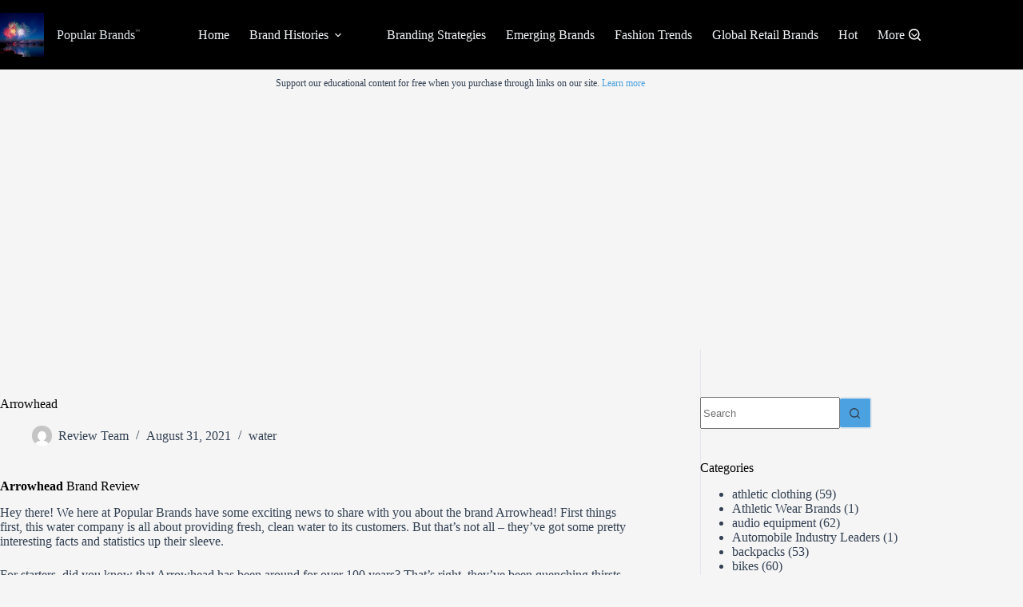

--- FILE ---
content_type: text/html; charset=UTF-8
request_url: https://www.popularbrands.org/brand/arrowhead/
body_size: 17855
content:
<!doctype html>
<html lang="en-US">
<head>
	
	<meta charset="UTF-8">
	<meta name="viewport" content="width=device-width, initial-scale=1, maximum-scale=5, viewport-fit=cover">
	<link rel="profile" href="https://gmpg.org/xfn/11">

	<title>Arrowhead - Popular Brands</title>

<!-- The SEO Framework by Sybre Waaijer -->
<meta name="robots" content="max-snippet:-1,max-image-preview:large,max-video-preview:-1" />
<link rel="canonical" href="https://www.popularbrands.org/brand/arrowhead/" />
<meta name="description" content="Hey there! We here at Popular Brands have some exciting news to share with you about the brand Arrowhead! First things first, this water company is all about…" />
<meta property="og:type" content="article" />
<meta property="og:locale" content="en_US" />
<meta property="og:site_name" content="Popular Brands" />
<meta property="og:title" content="Arrowhead" />
<meta property="og:description" content="Hey there! We here at Popular Brands have some exciting news to share with you about the brand Arrowhead! First things first, this water company is all about providing fresh, clean water to its…" />
<meta property="og:url" content="https://www.popularbrands.org/brand/arrowhead/" />
<meta property="og:image" content="https://www.popularbrands.org/wp-content/uploads/sites/14/2023/07/cropped-gdtxvsae5sk.jpg" />
<meta property="og:image:width" content="512" />
<meta property="og:image:height" content="512" />
<meta property="og:image:alt" content="Popular Brands logo" />
<meta property="article:published_time" content="2021-09-01T01:40:20+00:00" />
<meta property="article:modified_time" content="2023-01-27T17:50:56+00:00" />
<meta name="twitter:card" content="summary_large_image" />
<meta name="twitter:title" content="Arrowhead" />
<meta name="twitter:description" content="Hey there! We here at Popular Brands have some exciting news to share with you about the brand Arrowhead! First things first, this water company is all about providing fresh, clean water to its…" />
<meta name="twitter:image" content="https://www.popularbrands.org/wp-content/uploads/sites/14/2023/07/cropped-gdtxvsae5sk.jpg" />
<meta name="twitter:image:alt" content="Popular Brands logo" />
<script type="application/ld+json">{"@context":"https://schema.org","@graph":[{"@type":"WebSite","@id":"https://www.popularbrands.org/#/schema/WebSite","url":"https://www.popularbrands.org/","name":"Popular Brands","description":"Guide to the best brands","inLanguage":"en-US","potentialAction":{"@type":"SearchAction","target":{"@type":"EntryPoint","urlTemplate":"https://www.popularbrands.org/search/{search_term_string}/"},"query-input":"required name=search_term_string"},"publisher":{"@type":"Organization","@id":"https://www.popularbrands.org/#/schema/Organization","name":"Popular Brands","url":"https://www.popularbrands.org/","logo":{"@type":"ImageObject","url":"https://www.popularbrands.org/wp-content/uploads/sites/14/2023/07/cropped-gdtxvsae5sk.jpg","contentUrl":"https://www.popularbrands.org/wp-content/uploads/sites/14/2023/07/cropped-gdtxvsae5sk.jpg","width":512,"height":512,"contentSize":"45832"}}},{"@type":"WebPage","@id":"https://www.popularbrands.org/brand/arrowhead/","url":"https://www.popularbrands.org/brand/arrowhead/","name":"Arrowhead - Popular Brands","description":"Hey there! We here at Popular Brands have some exciting news to share with you about the brand Arrowhead! First things first, this water company is all about…","inLanguage":"en-US","isPartOf":{"@id":"https://www.popularbrands.org/#/schema/WebSite"},"breadcrumb":{"@type":"BreadcrumbList","@id":"https://www.popularbrands.org/#/schema/BreadcrumbList","itemListElement":[{"@type":"ListItem","position":1,"item":"https://www.popularbrands.org/","name":"Popular Brands"},{"@type":"ListItem","position":2,"item":"https://www.popularbrands.org/brand/","name":"Archives: Brands"},{"@type":"ListItem","position":3,"item":"https://www.popularbrands.org/category/water/","name":"Category: water"},{"@type":"ListItem","position":4,"name":"Arrowhead"}]},"potentialAction":{"@type":"ReadAction","target":"https://www.popularbrands.org/brand/arrowhead/"},"datePublished":"2021-09-01T01:40:20+00:00","dateModified":"2023-01-27T17:50:56+00:00"}]}</script>
<!-- / The SEO Framework by Sybre Waaijer | 8.49ms meta | 1.40ms boot -->

<link rel='dns-prefetch' href='//www.googletagmanager.com' />
<link rel='dns-prefetch' href='//pagead2.googlesyndication.com' />
<link rel="alternate" type="application/rss+xml" title="Popular Brands &raquo; Feed" href="https://www.popularbrands.org/feed/" />
<link rel="alternate" type="application/rss+xml" title="Popular Brands &raquo; Comments Feed" href="https://www.popularbrands.org/comments/feed/" />
<link rel="alternate" title="oEmbed (JSON)" type="application/json+oembed" href="https://www.popularbrands.org/wp-json/oembed/1.0/embed?url=https%3A%2F%2Fwww.popularbrands.org%2Fbrand%2Farrowhead%2F" />
<link rel="alternate" title="oEmbed (XML)" type="text/xml+oembed" href="https://www.popularbrands.org/wp-json/oembed/1.0/embed?url=https%3A%2F%2Fwww.popularbrands.org%2Fbrand%2Farrowhead%2F&#038;format=xml" />
<style id='wp-img-auto-sizes-contain-inline-css'>
img:is([sizes=auto i],[sizes^="auto," i]){contain-intrinsic-size:3000px 1500px}
/*# sourceURL=wp-img-auto-sizes-contain-inline-css */
</style>

<link rel='stylesheet' id='blocksy-dynamic-global-css' href='https://www.popularbrands.org/wp-content/uploads/sites/14/blocksy/css/global.css?ver=67968' media='all' />
<link rel='stylesheet' id='wp-block-library-css' href='https://www.popularbrands.org/wp-includes/css/dist/block-library/style.min.css?ver=6.9' media='all' />
<link rel='stylesheet' id='fontawesome-free-css' href='https://www.popularbrands.org/wp-content/plugins/getwid/vendors/fontawesome-free/css/all.min.css?ver=5.5.0' media='all' />
<link rel='stylesheet' id='slick-css' href='https://www.popularbrands.org/wp-content/plugins/getwid/vendors/slick/slick/slick.min.css?ver=1.9.0' media='all' />
<link rel='stylesheet' id='slick-theme-css' href='https://www.popularbrands.org/wp-content/plugins/getwid/vendors/slick/slick/slick-theme.min.css?ver=1.9.0' media='all' />
<link rel='stylesheet' id='mp-fancybox-css' href='https://www.popularbrands.org/wp-content/plugins/getwid/vendors/mp-fancybox/jquery.fancybox.min.css?ver=3.5.7-mp.1' media='all' />
<link rel='stylesheet' id='getwid-blocks-css' href='https://www.popularbrands.org/wp-content/plugins/getwid/assets/css/blocks.style.css?ver=2.1.3' media='all' />
<style id='getwid-blocks-inline-css'>
.wp-block-getwid-section .wp-block-getwid-section__wrapper .wp-block-getwid-section__inner-wrapper{max-width: 1290px;}
/*# sourceURL=getwid-blocks-inline-css */
</style>
<style id='global-styles-inline-css'>
:root{--wp--preset--aspect-ratio--square: 1;--wp--preset--aspect-ratio--4-3: 4/3;--wp--preset--aspect-ratio--3-4: 3/4;--wp--preset--aspect-ratio--3-2: 3/2;--wp--preset--aspect-ratio--2-3: 2/3;--wp--preset--aspect-ratio--16-9: 16/9;--wp--preset--aspect-ratio--9-16: 9/16;--wp--preset--color--black: #000000;--wp--preset--color--cyan-bluish-gray: #abb8c3;--wp--preset--color--white: #ffffff;--wp--preset--color--pale-pink: #f78da7;--wp--preset--color--vivid-red: #cf2e2e;--wp--preset--color--luminous-vivid-orange: #ff6900;--wp--preset--color--luminous-vivid-amber: #fcb900;--wp--preset--color--light-green-cyan: #7bdcb5;--wp--preset--color--vivid-green-cyan: #00d084;--wp--preset--color--pale-cyan-blue: #8ed1fc;--wp--preset--color--vivid-cyan-blue: #0693e3;--wp--preset--color--vivid-purple: #9b51e0;--wp--preset--color--palette-color-1: var(--theme-palette-color-1, #4ca2e0);--wp--preset--color--palette-color-2: var(--theme-palette-color-2, #159bed);--wp--preset--color--palette-color-3: var(--theme-palette-color-3, #344152);--wp--preset--color--palette-color-4: var(--theme-palette-color-4, #000000);--wp--preset--color--palette-color-5: var(--theme-palette-color-5, #e1e8ed);--wp--preset--color--palette-color-6: var(--theme-palette-color-6, #f2f5f7);--wp--preset--color--palette-color-7: var(--theme-palette-color-7, #FAFBFC);--wp--preset--color--palette-color-8: var(--theme-palette-color-8, #f5f5f5);--wp--preset--gradient--vivid-cyan-blue-to-vivid-purple: linear-gradient(135deg,rgb(6,147,227) 0%,rgb(155,81,224) 100%);--wp--preset--gradient--light-green-cyan-to-vivid-green-cyan: linear-gradient(135deg,rgb(122,220,180) 0%,rgb(0,208,130) 100%);--wp--preset--gradient--luminous-vivid-amber-to-luminous-vivid-orange: linear-gradient(135deg,rgb(252,185,0) 0%,rgb(255,105,0) 100%);--wp--preset--gradient--luminous-vivid-orange-to-vivid-red: linear-gradient(135deg,rgb(255,105,0) 0%,rgb(207,46,46) 100%);--wp--preset--gradient--very-light-gray-to-cyan-bluish-gray: linear-gradient(135deg,rgb(238,238,238) 0%,rgb(169,184,195) 100%);--wp--preset--gradient--cool-to-warm-spectrum: linear-gradient(135deg,rgb(74,234,220) 0%,rgb(151,120,209) 20%,rgb(207,42,186) 40%,rgb(238,44,130) 60%,rgb(251,105,98) 80%,rgb(254,248,76) 100%);--wp--preset--gradient--blush-light-purple: linear-gradient(135deg,rgb(255,206,236) 0%,rgb(152,150,240) 100%);--wp--preset--gradient--blush-bordeaux: linear-gradient(135deg,rgb(254,205,165) 0%,rgb(254,45,45) 50%,rgb(107,0,62) 100%);--wp--preset--gradient--luminous-dusk: linear-gradient(135deg,rgb(255,203,112) 0%,rgb(199,81,192) 50%,rgb(65,88,208) 100%);--wp--preset--gradient--pale-ocean: linear-gradient(135deg,rgb(255,245,203) 0%,rgb(182,227,212) 50%,rgb(51,167,181) 100%);--wp--preset--gradient--electric-grass: linear-gradient(135deg,rgb(202,248,128) 0%,rgb(113,206,126) 100%);--wp--preset--gradient--midnight: linear-gradient(135deg,rgb(2,3,129) 0%,rgb(40,116,252) 100%);--wp--preset--gradient--juicy-peach: linear-gradient(to right, #ffecd2 0%, #fcb69f 100%);--wp--preset--gradient--young-passion: linear-gradient(to right, #ff8177 0%, #ff867a 0%, #ff8c7f 21%, #f99185 52%, #cf556c 78%, #b12a5b 100%);--wp--preset--gradient--true-sunset: linear-gradient(to right, #fa709a 0%, #fee140 100%);--wp--preset--gradient--morpheus-den: linear-gradient(to top, #30cfd0 0%, #330867 100%);--wp--preset--gradient--plum-plate: linear-gradient(135deg, #667eea 0%, #764ba2 100%);--wp--preset--gradient--aqua-splash: linear-gradient(15deg, #13547a 0%, #80d0c7 100%);--wp--preset--gradient--love-kiss: linear-gradient(to top, #ff0844 0%, #ffb199 100%);--wp--preset--gradient--new-retrowave: linear-gradient(to top, #3b41c5 0%, #a981bb 49%, #ffc8a9 100%);--wp--preset--gradient--plum-bath: linear-gradient(to top, #cc208e 0%, #6713d2 100%);--wp--preset--gradient--high-flight: linear-gradient(to right, #0acffe 0%, #495aff 100%);--wp--preset--gradient--teen-party: linear-gradient(-225deg, #FF057C 0%, #8D0B93 50%, #321575 100%);--wp--preset--gradient--fabled-sunset: linear-gradient(-225deg, #231557 0%, #44107A 29%, #FF1361 67%, #FFF800 100%);--wp--preset--gradient--arielle-smile: radial-gradient(circle 248px at center, #16d9e3 0%, #30c7ec 47%, #46aef7 100%);--wp--preset--gradient--itmeo-branding: linear-gradient(180deg, #2af598 0%, #009efd 100%);--wp--preset--gradient--deep-blue: linear-gradient(to right, #6a11cb 0%, #2575fc 100%);--wp--preset--gradient--strong-bliss: linear-gradient(to right, #f78ca0 0%, #f9748f 19%, #fd868c 60%, #fe9a8b 100%);--wp--preset--gradient--sweet-period: linear-gradient(to top, #3f51b1 0%, #5a55ae 13%, #7b5fac 25%, #8f6aae 38%, #a86aa4 50%, #cc6b8e 62%, #f18271 75%, #f3a469 87%, #f7c978 100%);--wp--preset--gradient--purple-division: linear-gradient(to top, #7028e4 0%, #e5b2ca 100%);--wp--preset--gradient--cold-evening: linear-gradient(to top, #0c3483 0%, #a2b6df 100%, #6b8cce 100%, #a2b6df 100%);--wp--preset--gradient--mountain-rock: linear-gradient(to right, #868f96 0%, #596164 100%);--wp--preset--gradient--desert-hump: linear-gradient(to top, #c79081 0%, #dfa579 100%);--wp--preset--gradient--ethernal-constance: linear-gradient(to top, #09203f 0%, #537895 100%);--wp--preset--gradient--happy-memories: linear-gradient(-60deg, #ff5858 0%, #f09819 100%);--wp--preset--gradient--grown-early: linear-gradient(to top, #0ba360 0%, #3cba92 100%);--wp--preset--gradient--morning-salad: linear-gradient(-225deg, #B7F8DB 0%, #50A7C2 100%);--wp--preset--gradient--night-call: linear-gradient(-225deg, #AC32E4 0%, #7918F2 48%, #4801FF 100%);--wp--preset--gradient--mind-crawl: linear-gradient(-225deg, #473B7B 0%, #3584A7 51%, #30D2BE 100%);--wp--preset--gradient--angel-care: linear-gradient(-225deg, #FFE29F 0%, #FFA99F 48%, #FF719A 100%);--wp--preset--gradient--juicy-cake: linear-gradient(to top, #e14fad 0%, #f9d423 100%);--wp--preset--gradient--rich-metal: linear-gradient(to right, #d7d2cc 0%, #304352 100%);--wp--preset--gradient--mole-hall: linear-gradient(-20deg, #616161 0%, #9bc5c3 100%);--wp--preset--gradient--cloudy-knoxville: linear-gradient(120deg, #fdfbfb 0%, #ebedee 100%);--wp--preset--gradient--soft-grass: linear-gradient(to top, #c1dfc4 0%, #deecdd 100%);--wp--preset--gradient--saint-petersburg: linear-gradient(135deg, #f5f7fa 0%, #c3cfe2 100%);--wp--preset--gradient--everlasting-sky: linear-gradient(135deg, #fdfcfb 0%, #e2d1c3 100%);--wp--preset--gradient--kind-steel: linear-gradient(-20deg, #e9defa 0%, #fbfcdb 100%);--wp--preset--gradient--over-sun: linear-gradient(60deg, #abecd6 0%, #fbed96 100%);--wp--preset--gradient--premium-white: linear-gradient(to top, #d5d4d0 0%, #d5d4d0 1%, #eeeeec 31%, #efeeec 75%, #e9e9e7 100%);--wp--preset--gradient--clean-mirror: linear-gradient(45deg, #93a5cf 0%, #e4efe9 100%);--wp--preset--gradient--wild-apple: linear-gradient(to top, #d299c2 0%, #fef9d7 100%);--wp--preset--gradient--snow-again: linear-gradient(to top, #e6e9f0 0%, #eef1f5 100%);--wp--preset--gradient--confident-cloud: linear-gradient(to top, #dad4ec 0%, #dad4ec 1%, #f3e7e9 100%);--wp--preset--gradient--glass-water: linear-gradient(to top, #dfe9f3 0%, white 100%);--wp--preset--gradient--perfect-white: linear-gradient(-225deg, #E3FDF5 0%, #FFE6FA 100%);--wp--preset--font-size--small: 13px;--wp--preset--font-size--medium: 20px;--wp--preset--font-size--large: clamp(22px, 1.375rem + ((1vw - 3.2px) * 0.625), 30px);--wp--preset--font-size--x-large: clamp(30px, 1.875rem + ((1vw - 3.2px) * 1.563), 50px);--wp--preset--font-size--xx-large: clamp(45px, 2.813rem + ((1vw - 3.2px) * 2.734), 80px);--wp--preset--spacing--20: 0.44rem;--wp--preset--spacing--30: 0.67rem;--wp--preset--spacing--40: 1rem;--wp--preset--spacing--50: 1.5rem;--wp--preset--spacing--60: 2.25rem;--wp--preset--spacing--70: 3.38rem;--wp--preset--spacing--80: 5.06rem;--wp--preset--shadow--natural: 6px 6px 9px rgba(0, 0, 0, 0.2);--wp--preset--shadow--deep: 12px 12px 50px rgba(0, 0, 0, 0.4);--wp--preset--shadow--sharp: 6px 6px 0px rgba(0, 0, 0, 0.2);--wp--preset--shadow--outlined: 6px 6px 0px -3px rgb(255, 255, 255), 6px 6px rgb(0, 0, 0);--wp--preset--shadow--crisp: 6px 6px 0px rgb(0, 0, 0);}:root { --wp--style--global--content-size: var(--theme-block-max-width);--wp--style--global--wide-size: var(--theme-block-wide-max-width); }:where(body) { margin: 0; }.wp-site-blocks > .alignleft { float: left; margin-right: 2em; }.wp-site-blocks > .alignright { float: right; margin-left: 2em; }.wp-site-blocks > .aligncenter { justify-content: center; margin-left: auto; margin-right: auto; }:where(.wp-site-blocks) > * { margin-block-start: var(--theme-content-spacing); margin-block-end: 0; }:where(.wp-site-blocks) > :first-child { margin-block-start: 0; }:where(.wp-site-blocks) > :last-child { margin-block-end: 0; }:root { --wp--style--block-gap: var(--theme-content-spacing); }:root :where(.is-layout-flow) > :first-child{margin-block-start: 0;}:root :where(.is-layout-flow) > :last-child{margin-block-end: 0;}:root :where(.is-layout-flow) > *{margin-block-start: var(--theme-content-spacing);margin-block-end: 0;}:root :where(.is-layout-constrained) > :first-child{margin-block-start: 0;}:root :where(.is-layout-constrained) > :last-child{margin-block-end: 0;}:root :where(.is-layout-constrained) > *{margin-block-start: var(--theme-content-spacing);margin-block-end: 0;}:root :where(.is-layout-flex){gap: var(--theme-content-spacing);}:root :where(.is-layout-grid){gap: var(--theme-content-spacing);}.is-layout-flow > .alignleft{float: left;margin-inline-start: 0;margin-inline-end: 2em;}.is-layout-flow > .alignright{float: right;margin-inline-start: 2em;margin-inline-end: 0;}.is-layout-flow > .aligncenter{margin-left: auto !important;margin-right: auto !important;}.is-layout-constrained > .alignleft{float: left;margin-inline-start: 0;margin-inline-end: 2em;}.is-layout-constrained > .alignright{float: right;margin-inline-start: 2em;margin-inline-end: 0;}.is-layout-constrained > .aligncenter{margin-left: auto !important;margin-right: auto !important;}.is-layout-constrained > :where(:not(.alignleft):not(.alignright):not(.alignfull)){max-width: var(--wp--style--global--content-size);margin-left: auto !important;margin-right: auto !important;}.is-layout-constrained > .alignwide{max-width: var(--wp--style--global--wide-size);}body .is-layout-flex{display: flex;}.is-layout-flex{flex-wrap: wrap;align-items: center;}.is-layout-flex > :is(*, div){margin: 0;}body .is-layout-grid{display: grid;}.is-layout-grid > :is(*, div){margin: 0;}body{padding-top: 0px;padding-right: 0px;padding-bottom: 0px;padding-left: 0px;}:root :where(.wp-element-button, .wp-block-button__link){font-style: inherit;font-weight: inherit;letter-spacing: inherit;text-transform: inherit;}.has-black-color{color: var(--wp--preset--color--black) !important;}.has-cyan-bluish-gray-color{color: var(--wp--preset--color--cyan-bluish-gray) !important;}.has-white-color{color: var(--wp--preset--color--white) !important;}.has-pale-pink-color{color: var(--wp--preset--color--pale-pink) !important;}.has-vivid-red-color{color: var(--wp--preset--color--vivid-red) !important;}.has-luminous-vivid-orange-color{color: var(--wp--preset--color--luminous-vivid-orange) !important;}.has-luminous-vivid-amber-color{color: var(--wp--preset--color--luminous-vivid-amber) !important;}.has-light-green-cyan-color{color: var(--wp--preset--color--light-green-cyan) !important;}.has-vivid-green-cyan-color{color: var(--wp--preset--color--vivid-green-cyan) !important;}.has-pale-cyan-blue-color{color: var(--wp--preset--color--pale-cyan-blue) !important;}.has-vivid-cyan-blue-color{color: var(--wp--preset--color--vivid-cyan-blue) !important;}.has-vivid-purple-color{color: var(--wp--preset--color--vivid-purple) !important;}.has-palette-color-1-color{color: var(--wp--preset--color--palette-color-1) !important;}.has-palette-color-2-color{color: var(--wp--preset--color--palette-color-2) !important;}.has-palette-color-3-color{color: var(--wp--preset--color--palette-color-3) !important;}.has-palette-color-4-color{color: var(--wp--preset--color--palette-color-4) !important;}.has-palette-color-5-color{color: var(--wp--preset--color--palette-color-5) !important;}.has-palette-color-6-color{color: var(--wp--preset--color--palette-color-6) !important;}.has-palette-color-7-color{color: var(--wp--preset--color--palette-color-7) !important;}.has-palette-color-8-color{color: var(--wp--preset--color--palette-color-8) !important;}.has-black-background-color{background-color: var(--wp--preset--color--black) !important;}.has-cyan-bluish-gray-background-color{background-color: var(--wp--preset--color--cyan-bluish-gray) !important;}.has-white-background-color{background-color: var(--wp--preset--color--white) !important;}.has-pale-pink-background-color{background-color: var(--wp--preset--color--pale-pink) !important;}.has-vivid-red-background-color{background-color: var(--wp--preset--color--vivid-red) !important;}.has-luminous-vivid-orange-background-color{background-color: var(--wp--preset--color--luminous-vivid-orange) !important;}.has-luminous-vivid-amber-background-color{background-color: var(--wp--preset--color--luminous-vivid-amber) !important;}.has-light-green-cyan-background-color{background-color: var(--wp--preset--color--light-green-cyan) !important;}.has-vivid-green-cyan-background-color{background-color: var(--wp--preset--color--vivid-green-cyan) !important;}.has-pale-cyan-blue-background-color{background-color: var(--wp--preset--color--pale-cyan-blue) !important;}.has-vivid-cyan-blue-background-color{background-color: var(--wp--preset--color--vivid-cyan-blue) !important;}.has-vivid-purple-background-color{background-color: var(--wp--preset--color--vivid-purple) !important;}.has-palette-color-1-background-color{background-color: var(--wp--preset--color--palette-color-1) !important;}.has-palette-color-2-background-color{background-color: var(--wp--preset--color--palette-color-2) !important;}.has-palette-color-3-background-color{background-color: var(--wp--preset--color--palette-color-3) !important;}.has-palette-color-4-background-color{background-color: var(--wp--preset--color--palette-color-4) !important;}.has-palette-color-5-background-color{background-color: var(--wp--preset--color--palette-color-5) !important;}.has-palette-color-6-background-color{background-color: var(--wp--preset--color--palette-color-6) !important;}.has-palette-color-7-background-color{background-color: var(--wp--preset--color--palette-color-7) !important;}.has-palette-color-8-background-color{background-color: var(--wp--preset--color--palette-color-8) !important;}.has-black-border-color{border-color: var(--wp--preset--color--black) !important;}.has-cyan-bluish-gray-border-color{border-color: var(--wp--preset--color--cyan-bluish-gray) !important;}.has-white-border-color{border-color: var(--wp--preset--color--white) !important;}.has-pale-pink-border-color{border-color: var(--wp--preset--color--pale-pink) !important;}.has-vivid-red-border-color{border-color: var(--wp--preset--color--vivid-red) !important;}.has-luminous-vivid-orange-border-color{border-color: var(--wp--preset--color--luminous-vivid-orange) !important;}.has-luminous-vivid-amber-border-color{border-color: var(--wp--preset--color--luminous-vivid-amber) !important;}.has-light-green-cyan-border-color{border-color: var(--wp--preset--color--light-green-cyan) !important;}.has-vivid-green-cyan-border-color{border-color: var(--wp--preset--color--vivid-green-cyan) !important;}.has-pale-cyan-blue-border-color{border-color: var(--wp--preset--color--pale-cyan-blue) !important;}.has-vivid-cyan-blue-border-color{border-color: var(--wp--preset--color--vivid-cyan-blue) !important;}.has-vivid-purple-border-color{border-color: var(--wp--preset--color--vivid-purple) !important;}.has-palette-color-1-border-color{border-color: var(--wp--preset--color--palette-color-1) !important;}.has-palette-color-2-border-color{border-color: var(--wp--preset--color--palette-color-2) !important;}.has-palette-color-3-border-color{border-color: var(--wp--preset--color--palette-color-3) !important;}.has-palette-color-4-border-color{border-color: var(--wp--preset--color--palette-color-4) !important;}.has-palette-color-5-border-color{border-color: var(--wp--preset--color--palette-color-5) !important;}.has-palette-color-6-border-color{border-color: var(--wp--preset--color--palette-color-6) !important;}.has-palette-color-7-border-color{border-color: var(--wp--preset--color--palette-color-7) !important;}.has-palette-color-8-border-color{border-color: var(--wp--preset--color--palette-color-8) !important;}.has-vivid-cyan-blue-to-vivid-purple-gradient-background{background: var(--wp--preset--gradient--vivid-cyan-blue-to-vivid-purple) !important;}.has-light-green-cyan-to-vivid-green-cyan-gradient-background{background: var(--wp--preset--gradient--light-green-cyan-to-vivid-green-cyan) !important;}.has-luminous-vivid-amber-to-luminous-vivid-orange-gradient-background{background: var(--wp--preset--gradient--luminous-vivid-amber-to-luminous-vivid-orange) !important;}.has-luminous-vivid-orange-to-vivid-red-gradient-background{background: var(--wp--preset--gradient--luminous-vivid-orange-to-vivid-red) !important;}.has-very-light-gray-to-cyan-bluish-gray-gradient-background{background: var(--wp--preset--gradient--very-light-gray-to-cyan-bluish-gray) !important;}.has-cool-to-warm-spectrum-gradient-background{background: var(--wp--preset--gradient--cool-to-warm-spectrum) !important;}.has-blush-light-purple-gradient-background{background: var(--wp--preset--gradient--blush-light-purple) !important;}.has-blush-bordeaux-gradient-background{background: var(--wp--preset--gradient--blush-bordeaux) !important;}.has-luminous-dusk-gradient-background{background: var(--wp--preset--gradient--luminous-dusk) !important;}.has-pale-ocean-gradient-background{background: var(--wp--preset--gradient--pale-ocean) !important;}.has-electric-grass-gradient-background{background: var(--wp--preset--gradient--electric-grass) !important;}.has-midnight-gradient-background{background: var(--wp--preset--gradient--midnight) !important;}.has-juicy-peach-gradient-background{background: var(--wp--preset--gradient--juicy-peach) !important;}.has-young-passion-gradient-background{background: var(--wp--preset--gradient--young-passion) !important;}.has-true-sunset-gradient-background{background: var(--wp--preset--gradient--true-sunset) !important;}.has-morpheus-den-gradient-background{background: var(--wp--preset--gradient--morpheus-den) !important;}.has-plum-plate-gradient-background{background: var(--wp--preset--gradient--plum-plate) !important;}.has-aqua-splash-gradient-background{background: var(--wp--preset--gradient--aqua-splash) !important;}.has-love-kiss-gradient-background{background: var(--wp--preset--gradient--love-kiss) !important;}.has-new-retrowave-gradient-background{background: var(--wp--preset--gradient--new-retrowave) !important;}.has-plum-bath-gradient-background{background: var(--wp--preset--gradient--plum-bath) !important;}.has-high-flight-gradient-background{background: var(--wp--preset--gradient--high-flight) !important;}.has-teen-party-gradient-background{background: var(--wp--preset--gradient--teen-party) !important;}.has-fabled-sunset-gradient-background{background: var(--wp--preset--gradient--fabled-sunset) !important;}.has-arielle-smile-gradient-background{background: var(--wp--preset--gradient--arielle-smile) !important;}.has-itmeo-branding-gradient-background{background: var(--wp--preset--gradient--itmeo-branding) !important;}.has-deep-blue-gradient-background{background: var(--wp--preset--gradient--deep-blue) !important;}.has-strong-bliss-gradient-background{background: var(--wp--preset--gradient--strong-bliss) !important;}.has-sweet-period-gradient-background{background: var(--wp--preset--gradient--sweet-period) !important;}.has-purple-division-gradient-background{background: var(--wp--preset--gradient--purple-division) !important;}.has-cold-evening-gradient-background{background: var(--wp--preset--gradient--cold-evening) !important;}.has-mountain-rock-gradient-background{background: var(--wp--preset--gradient--mountain-rock) !important;}.has-desert-hump-gradient-background{background: var(--wp--preset--gradient--desert-hump) !important;}.has-ethernal-constance-gradient-background{background: var(--wp--preset--gradient--ethernal-constance) !important;}.has-happy-memories-gradient-background{background: var(--wp--preset--gradient--happy-memories) !important;}.has-grown-early-gradient-background{background: var(--wp--preset--gradient--grown-early) !important;}.has-morning-salad-gradient-background{background: var(--wp--preset--gradient--morning-salad) !important;}.has-night-call-gradient-background{background: var(--wp--preset--gradient--night-call) !important;}.has-mind-crawl-gradient-background{background: var(--wp--preset--gradient--mind-crawl) !important;}.has-angel-care-gradient-background{background: var(--wp--preset--gradient--angel-care) !important;}.has-juicy-cake-gradient-background{background: var(--wp--preset--gradient--juicy-cake) !important;}.has-rich-metal-gradient-background{background: var(--wp--preset--gradient--rich-metal) !important;}.has-mole-hall-gradient-background{background: var(--wp--preset--gradient--mole-hall) !important;}.has-cloudy-knoxville-gradient-background{background: var(--wp--preset--gradient--cloudy-knoxville) !important;}.has-soft-grass-gradient-background{background: var(--wp--preset--gradient--soft-grass) !important;}.has-saint-petersburg-gradient-background{background: var(--wp--preset--gradient--saint-petersburg) !important;}.has-everlasting-sky-gradient-background{background: var(--wp--preset--gradient--everlasting-sky) !important;}.has-kind-steel-gradient-background{background: var(--wp--preset--gradient--kind-steel) !important;}.has-over-sun-gradient-background{background: var(--wp--preset--gradient--over-sun) !important;}.has-premium-white-gradient-background{background: var(--wp--preset--gradient--premium-white) !important;}.has-clean-mirror-gradient-background{background: var(--wp--preset--gradient--clean-mirror) !important;}.has-wild-apple-gradient-background{background: var(--wp--preset--gradient--wild-apple) !important;}.has-snow-again-gradient-background{background: var(--wp--preset--gradient--snow-again) !important;}.has-confident-cloud-gradient-background{background: var(--wp--preset--gradient--confident-cloud) !important;}.has-glass-water-gradient-background{background: var(--wp--preset--gradient--glass-water) !important;}.has-perfect-white-gradient-background{background: var(--wp--preset--gradient--perfect-white) !important;}.has-small-font-size{font-size: var(--wp--preset--font-size--small) !important;}.has-medium-font-size{font-size: var(--wp--preset--font-size--medium) !important;}.has-large-font-size{font-size: var(--wp--preset--font-size--large) !important;}.has-x-large-font-size{font-size: var(--wp--preset--font-size--x-large) !important;}.has-xx-large-font-size{font-size: var(--wp--preset--font-size--xx-large) !important;}
:root :where(.wp-block-pullquote){font-size: clamp(0.984em, 0.984rem + ((1vw - 0.2em) * 0.645), 1.5em);line-height: 1.6;}
/*# sourceURL=global-styles-inline-css */
</style>
<link rel='stylesheet' id='parent-style-css' href='https://www.popularbrands.org/wp-content/themes/blocksy/style.css?ver=6.9' media='all' />
<link rel='stylesheet' id='ct-main-styles-css' href='https://www.popularbrands.org/wp-content/themes/blocksy/static/bundle/main.min.css?ver=2.1.25' media='all' />
<link rel='stylesheet' id='ct-admin-frontend-styles-css' href='https://www.popularbrands.org/wp-content/themes/blocksy/static/bundle/admin-frontend.min.css?ver=2.1.25' media='all' />
<link rel='stylesheet' id='ct-forminator-styles-css' href='https://www.popularbrands.org/wp-content/themes/blocksy/static/bundle/forminator.min.css?ver=2.1.25' media='all' />
<link rel='stylesheet' id='ct-getwid-styles-css' href='https://www.popularbrands.org/wp-content/themes/blocksy/static/bundle/getwid.min.css?ver=2.1.25' media='all' />
<link rel='stylesheet' id='chld_thm_cfg_child-css' href='https://www.popularbrands.org/wp-content/themes/blocksy-child/style.css?ver=1.0.1625957502' media='all' />
<link rel='stylesheet' id='ct-page-title-styles-css' href='https://www.popularbrands.org/wp-content/themes/blocksy/static/bundle/page-title.min.css?ver=2.1.25' media='all' />
<link rel='stylesheet' id='ct-sidebar-styles-css' href='https://www.popularbrands.org/wp-content/themes/blocksy/static/bundle/sidebar.min.css?ver=2.1.25' media='all' />
<link rel='stylesheet' id='ct-stackable-styles-css' href='https://www.popularbrands.org/wp-content/themes/blocksy/static/bundle/stackable.min.css?ver=2.1.25' media='all' />
<link rel='stylesheet' id='ct-wpforms-styles-css' href='https://www.popularbrands.org/wp-content/themes/blocksy/static/bundle/wpforms.min.css?ver=2.1.25' media='all' />
<link rel='stylesheet' id='blocksy-ext-product-reviews-styles-css' href='https://www.popularbrands.org/wp-content/plugins/blocksy-companion/framework/extensions/product-reviews/static/bundle/main.min.css?ver=2.1.25' media='all' />
<link rel='stylesheet' id='blocksy-ext-trending-styles-css' href='https://www.popularbrands.org/wp-content/plugins/blocksy-companion/framework/extensions/trending/static/bundle/main.min.css?ver=2.1.25' media='all' />
<script src="https://www.popularbrands.org/wp-includes/js/jquery/jquery.min.js?ver=3.7.1" id="jquery-core-js"></script>
<script src="https://www.popularbrands.org/wp-includes/js/jquery/jquery-migrate.min.js?ver=3.4.1" id="jquery-migrate-js"></script>

<!-- Google tag (gtag.js) snippet added by Site Kit -->
<!-- Google Analytics snippet added by Site Kit -->
<script src="https://www.googletagmanager.com/gtag/js?id=G-WJ0HPK8TPZ" id="google_gtagjs-js" async></script>
<script id="google_gtagjs-js-after">
window.dataLayer = window.dataLayer || [];function gtag(){dataLayer.push(arguments);}
gtag("set","linker",{"domains":["www.popularbrands.org"]});
gtag("js", new Date());
gtag("set", "developer_id.dZTNiMT", true);
gtag("config", "G-WJ0HPK8TPZ", {"googlesitekit_post_type":"brand"});
//# sourceURL=google_gtagjs-js-after
</script>
<link rel="https://api.w.org/" href="https://www.popularbrands.org/wp-json/" /><link rel="alternate" title="JSON" type="application/json" href="https://www.popularbrands.org/wp-json/wp/v2/brand/758" /><link rel="EditURI" type="application/rsd+xml" title="RSD" href="https://www.popularbrands.org/xmlrpc.php?rsd" />
<meta name="generator" content="Site Kit by Google 1.170.0" /><noscript><link rel='stylesheet' href='https://www.popularbrands.org/wp-content/themes/blocksy/static/bundle/no-scripts.min.css' type='text/css'></noscript>

<!-- Google AdSense meta tags added by Site Kit -->
<meta name="google-adsense-platform-account" content="ca-host-pub-2644536267352236">
<meta name="google-adsense-platform-domain" content="sitekit.withgoogle.com">
<!-- End Google AdSense meta tags added by Site Kit -->
<style>.recentcomments a{display:inline !important;padding:0 !important;margin:0 !important;}</style>
<!-- Google AdSense snippet added by Site Kit -->
<script async src="https://pagead2.googlesyndication.com/pagead/js/adsbygoogle.js?client=ca-pub-0471260997877488&amp;host=ca-host-pub-2644536267352236" crossorigin="anonymous"></script>

<!-- End Google AdSense snippet added by Site Kit -->
<link rel="icon" href="https://www.popularbrands.org/wp-content/uploads/sites/14/2023/07/cropped-gdtxvsae5sk-32x32.jpg" sizes="32x32" />
<link rel="icon" href="https://www.popularbrands.org/wp-content/uploads/sites/14/2023/07/cropped-gdtxvsae5sk-192x192.jpg" sizes="192x192" />
<link rel="apple-touch-icon" href="https://www.popularbrands.org/wp-content/uploads/sites/14/2023/07/cropped-gdtxvsae5sk-180x180.jpg" />
<meta name="msapplication-TileImage" content="https://www.popularbrands.org/wp-content/uploads/sites/14/2023/07/cropped-gdtxvsae5sk-270x270.jpg" />
		<style id="wp-custom-css">
			.site-title::after {
  content: "™";
	vertical-align: 100%;
  font-size: .3em !important;
	line-height: 1.8em;
	color:#ccc;
}		</style>
			</head>


<body class="wp-singular brand-template-default single single-brand postid-758 single-format-standard wp-custom-logo wp-embed-responsive wp-theme-blocksy wp-child-theme-blocksy-child stk--is-blocksy-theme" data-link="type-2" data-prefix="brand_single" data-header="type-1" data-footer="type-1" itemscope="itemscope" itemtype="https://schema.org/Blog">

<a class="skip-link screen-reader-text" href="#main">Skip to content</a><div class="ct-drawer-canvas" data-location="start">
		<div id="search-modal" class="ct-panel" data-behaviour="modal" role="dialog" aria-label="Search modal" inert>
			<div class="ct-panel-actions">
				<button class="ct-toggle-close" data-type="type-1" aria-label="Close search modal">
					<svg class="ct-icon" width="12" height="12" viewBox="0 0 15 15"><path d="M1 15a1 1 0 01-.71-.29 1 1 0 010-1.41l5.8-5.8-5.8-5.8A1 1 0 011.7.29l5.8 5.8 5.8-5.8a1 1 0 011.41 1.41l-5.8 5.8 5.8 5.8a1 1 0 01-1.41 1.41l-5.8-5.8-5.8 5.8A1 1 0 011 15z"/></svg>				</button>
			</div>

			<div class="ct-panel-content">
				

<form role="search" method="get" class="ct-search-form"  action="https://www.popularbrands.org/" aria-haspopup="listbox" data-live-results="thumbs">

	<input
		type="search" class="modal-field"		placeholder="Search"
		value=""
		name="s"
		autocomplete="off"
		title="Search for..."
		aria-label="Search for..."
			>

	<div class="ct-search-form-controls">
		
		<button type="submit" class="wp-element-button" data-button="icon" aria-label="Search button">
			<svg class="ct-icon ct-search-button-content" aria-hidden="true" width="15" height="15" viewBox="0 0 15 15"><path d="M14.8,13.7L12,11c0.9-1.2,1.5-2.6,1.5-4.2c0-3.7-3-6.8-6.8-6.8S0,3,0,6.8s3,6.8,6.8,6.8c1.6,0,3.1-0.6,4.2-1.5l2.8,2.8c0.1,0.1,0.3,0.2,0.5,0.2s0.4-0.1,0.5-0.2C15.1,14.5,15.1,14,14.8,13.7z M1.5,6.8c0-2.9,2.4-5.2,5.2-5.2S12,3.9,12,6.8S9.6,12,6.8,12S1.5,9.6,1.5,6.8z"/></svg>
			<span class="ct-ajax-loader">
				<svg viewBox="0 0 24 24">
					<circle cx="12" cy="12" r="10" opacity="0.2" fill="none" stroke="currentColor" stroke-miterlimit="10" stroke-width="2"/>

					<path d="m12,2c5.52,0,10,4.48,10,10" fill="none" stroke="currentColor" stroke-linecap="round" stroke-miterlimit="10" stroke-width="2">
						<animateTransform
							attributeName="transform"
							attributeType="XML"
							type="rotate"
							dur="0.6s"
							from="0 12 12"
							to="360 12 12"
							repeatCount="indefinite"
						/>
					</path>
				</svg>
			</span>
		</button>

		
					<input type="hidden" name="ct_post_type" value="post:page">
		
		

			</div>

			<div class="screen-reader-text" aria-live="polite" role="status">
			No results		</div>
	
</form>


			</div>
		</div>

		<div id="offcanvas" class="ct-panel ct-header" data-behaviour="right-side" role="dialog" aria-label="Offcanvas modal" inert=""><div class="ct-panel-inner">
		<div class="ct-panel-actions">
			
			<button class="ct-toggle-close" data-type="type-1" aria-label="Close drawer">
				<svg class="ct-icon" width="12" height="12" viewBox="0 0 15 15"><path d="M1 15a1 1 0 01-.71-.29 1 1 0 010-1.41l5.8-5.8-5.8-5.8A1 1 0 011.7.29l5.8 5.8 5.8-5.8a1 1 0 011.41 1.41l-5.8 5.8 5.8 5.8a1 1 0 01-1.41 1.41l-5.8-5.8-5.8 5.8A1 1 0 011 15z"/></svg>
			</button>
		</div>
		<div class="ct-panel-content" data-device="desktop"><div class="ct-panel-content-inner"></div></div><div class="ct-panel-content" data-device="mobile"><div class="ct-panel-content-inner">
<nav
	class="mobile-menu menu-container has-submenu"
	data-id="mobile-menu" data-interaction="click" data-toggle-type="type-1" data-submenu-dots="yes"	aria-label="Main Menu">

	<ul id="menu-main-menu-1" class=""><li class="menu-item menu-item-type-post_type menu-item-object-page menu-item-home menu-item-6300"><a href="https://www.popularbrands.org/home/" class="ct-menu-link">Home</a></li>
<li class="menu-item menu-item-type-taxonomy menu-item-object-category menu-item-has-children menu-item-6863"><span class="ct-sub-menu-parent"><a href="https://www.popularbrands.org/category/brand-histories/" class="ct-menu-link">Brand Histories</a><button class="ct-toggle-dropdown-mobile" aria-label="Expand dropdown menu" aria-haspopup="true" aria-expanded="false"><svg class="ct-icon toggle-icon-1" width="15" height="15" viewBox="0 0 15 15" aria-hidden="true"><path d="M3.9,5.1l3.6,3.6l3.6-3.6l1.4,0.7l-5,5l-5-5L3.9,5.1z"/></svg></button></span>
<ul class="sub-menu">
	<li class="menu-item menu-item-type-taxonomy menu-item-object-category menu-item-6858"><a href="https://www.popularbrands.org/category/athletic-clothing/" class="ct-menu-link">athletic clothing</a></li>
	<li class="menu-item menu-item-type-taxonomy menu-item-object-category menu-item-6859"><a href="https://www.popularbrands.org/category/audio-equipment/" class="ct-menu-link">audio equipment</a></li>
	<li class="menu-item menu-item-type-taxonomy menu-item-object-category menu-item-6860"><a href="https://www.popularbrands.org/category/backpacks/" class="ct-menu-link">backpacks</a></li>
	<li class="menu-item menu-item-type-taxonomy menu-item-object-category menu-item-6861"><a href="https://www.popularbrands.org/category/bikes/" class="ct-menu-link">bikes</a></li>
	<li class="menu-item menu-item-type-taxonomy menu-item-object-category menu-item-6862"><a href="https://www.popularbrands.org/category/boats/" class="ct-menu-link">boats</a></li>
	<li class="menu-item menu-item-type-taxonomy menu-item-object-category menu-item-6866"><a href="https://www.popularbrands.org/category/cameras/" class="ct-menu-link">cameras</a></li>
	<li class="menu-item menu-item-type-taxonomy menu-item-object-category menu-item-6867"><a href="https://www.popularbrands.org/category/cases/" class="ct-menu-link">cases</a></li>
	<li class="menu-item menu-item-type-taxonomy menu-item-object-category menu-item-6868"><a href="https://www.popularbrands.org/category/chocolate/" class="ct-menu-link">chocolate</a></li>
	<li class="menu-item menu-item-type-taxonomy menu-item-object-category menu-item-6869"><a href="https://www.popularbrands.org/category/clothing/" class="ct-menu-link">clothing</a></li>
	<li class="menu-item menu-item-type-taxonomy menu-item-object-category menu-item-6872"><a href="https://www.popularbrands.org/category/drones/" class="ct-menu-link">drones</a></li>
	<li class="menu-item menu-item-type-taxonomy menu-item-object-category menu-item-6873"><a href="https://www.popularbrands.org/category/electronics/" class="ct-menu-link">electronics</a></li>
	<li class="menu-item menu-item-type-taxonomy menu-item-object-category menu-item-6876"><a href="https://www.popularbrands.org/category/fruit-fly-traps/" class="ct-menu-link">fruit fly traps</a></li>
	<li class="menu-item menu-item-type-taxonomy menu-item-object-category menu-item-6878"><a href="https://www.popularbrands.org/category/guitars/" class="ct-menu-link">guitars</a></li>
	<li class="menu-item menu-item-type-taxonomy menu-item-object-category menu-item-6879"><a href="https://www.popularbrands.org/category/headphones/" class="ct-menu-link">headphones</a></li>
	<li class="menu-item menu-item-type-taxonomy menu-item-object-category menu-item-6883"><a href="https://www.popularbrands.org/category/jewelry/" class="ct-menu-link">jewelry</a></li>
	<li class="menu-item menu-item-type-taxonomy menu-item-object-category menu-item-6884"><a href="https://www.popularbrands.org/category/kids-tablets/" class="ct-menu-link">kids tablets</a></li>
	<li class="menu-item menu-item-type-taxonomy menu-item-object-category menu-item-6885"><a href="https://www.popularbrands.org/category/learning-games/" class="ct-menu-link">learning games</a></li>
	<li class="menu-item menu-item-type-taxonomy menu-item-object-category menu-item-6887"><a href="https://www.popularbrands.org/category/magic-tricks/" class="ct-menu-link">magic tricks</a></li>
	<li class="menu-item menu-item-type-taxonomy menu-item-object-category menu-item-6888"><a href="https://www.popularbrands.org/category/makeup/" class="ct-menu-link">makeup</a></li>
	<li class="menu-item menu-item-type-taxonomy menu-item-object-category menu-item-6892"><a href="https://www.popularbrands.org/category/perfume/" class="ct-menu-link">perfume</a></li>
	<li class="menu-item menu-item-type-taxonomy menu-item-object-category menu-item-6889"><a href="https://www.popularbrands.org/category/mens-colognes/" class="ct-menu-link">men&#8217;s colognes</a></li>
	<li class="menu-item menu-item-type-taxonomy menu-item-object-category menu-item-6890"><a href="https://www.popularbrands.org/category/mens-fragrance/" class="ct-menu-link">men&#8217;s fragrance</a></li>
	<li class="menu-item menu-item-type-taxonomy menu-item-object-category menu-item-6893"><a href="https://www.popularbrands.org/category/phones/" class="ct-menu-link">phones</a></li>
	<li class="menu-item menu-item-type-taxonomy menu-item-object-category menu-item-6894"><a href="https://www.popularbrands.org/category/pianos/" class="ct-menu-link">pianos</a></li>
	<li class="menu-item menu-item-type-taxonomy menu-item-object-category menu-item-6897"><a href="https://www.popularbrands.org/category/purses/" class="ct-menu-link">purses</a></li>
	<li class="menu-item menu-item-type-taxonomy menu-item-object-category menu-item-6898"><a href="https://www.popularbrands.org/category/shoes/" class="ct-menu-link">shoes</a></li>
	<li class="menu-item menu-item-type-taxonomy menu-item-object-category menu-item-6899"><a href="https://www.popularbrands.org/category/skateboards/" class="ct-menu-link">skateboards</a></li>
	<li class="menu-item menu-item-type-taxonomy menu-item-object-category menu-item-6901"><a href="https://www.popularbrands.org/category/surf-gear/" class="ct-menu-link">surf gear</a></li>
	<li class="menu-item menu-item-type-taxonomy menu-item-object-category menu-item-6903"><a href="https://www.popularbrands.org/category/tea/" class="ct-menu-link">tea</a></li>
	<li class="menu-item menu-item-type-taxonomy menu-item-object-category menu-item-6905"><a href="https://www.popularbrands.org/category/toys/" class="ct-menu-link">toys</a></li>
	<li class="menu-item menu-item-type-taxonomy menu-item-object-category menu-item-6906"><a href="https://www.popularbrands.org/category/tvs/" class="ct-menu-link">TVs</a></li>
	<li class="menu-item menu-item-type-taxonomy menu-item-object-category menu-item-6907"><a href="https://www.popularbrands.org/category/vitamins/" class="ct-menu-link">vitamins</a></li>
	<li class="menu-item menu-item-type-taxonomy menu-item-object-category menu-item-6908"><a href="https://www.popularbrands.org/category/watches/" class="ct-menu-link">watches</a></li>
	<li class="menu-item menu-item-type-taxonomy menu-item-object-category current-brand-ancestor current-menu-parent current-brand-parent menu-item-6909"><a href="https://www.popularbrands.org/category/water/" class="ct-menu-link">water</a></li>
	<li class="menu-item menu-item-type-taxonomy menu-item-object-category menu-item-6910"><a href="https://www.popularbrands.org/category/womens-perfumes/" class="ct-menu-link">women&#8217;s perfumes</a></li>
</ul>
</li>
<li class="menu-item menu-item-type-taxonomy menu-item-object-category menu-item-6865"><a href="https://www.popularbrands.org/category/branding-strategies/" class="ct-menu-link">Branding Strategies</a></li>
<li class="menu-item menu-item-type-taxonomy menu-item-object-category menu-item-6874"><a href="https://www.popularbrands.org/category/emerging-brands/" class="ct-menu-link">Emerging Brands</a></li>
<li class="menu-item menu-item-type-taxonomy menu-item-object-category menu-item-6875"><a href="https://www.popularbrands.org/category/fashion-trends/" class="ct-menu-link">Fashion Trends</a></li>
<li class="menu-item menu-item-type-taxonomy menu-item-object-category menu-item-6877"><a href="https://www.popularbrands.org/category/global-retail-brands/" class="ct-menu-link">Global Retail Brands</a></li>
<li class="menu-item menu-item-type-taxonomy menu-item-object-category menu-item-6880"><a href="https://www.popularbrands.org/category/hot/" class="ct-menu-link">Hot</a></li>
<li class="menu-item menu-item-type-taxonomy menu-item-object-category menu-item-6886"><a href="https://www.popularbrands.org/category/luxury-brands/" class="ct-menu-link">Luxury Brands</a></li>
<li class="menu-item menu-item-type-post_type menu-item-object-page menu-item-7497"><a href="https://www.popularbrands.org/about/" class="ct-menu-link">About Popular Brands™</a></li>
<li class="menu-item menu-item-type-taxonomy menu-item-object-category menu-item-6896"><a href="https://www.popularbrands.org/category/popular-brand-guides/" class="ct-menu-link">Popular Brand Guides</a></li>
<li class="menu-item menu-item-type-taxonomy menu-item-object-category menu-item-6900"><a href="https://www.popularbrands.org/category/social-media-branding/" class="ct-menu-link">Social Media Branding</a></li>
<li class="menu-item menu-item-type-taxonomy menu-item-object-category menu-item-6902"><a href="https://www.popularbrands.org/category/sustainability-in-brands/" class="ct-menu-link">Sustainability in Brands</a></li>
</ul></nav>

</div></div></div></div></div>
<div id="main-container">
	<header id="header" class="ct-header" data-id="type-1" itemscope="" itemtype="https://schema.org/WPHeader"><div data-device="desktop"><div data-row="middle" data-column-set="2"><div class="ct-container"><div data-column="start" data-placements="1"><div data-items="primary">
<div	class="site-branding"
	data-id="logo"	data-logo="left"	itemscope="itemscope" itemtype="https://schema.org/Organization">

			<a href="https://www.popularbrands.org/" class="site-logo-container" rel="home" itemprop="url" ><img width="512" height="512" src="https://www.popularbrands.org/wp-content/uploads/sites/14/2023/07/cropped-gdtxvsae5sk.jpg" class="default-logo" alt="Popular Brands logo" decoding="async" fetchpriority="high" srcset="https://www.popularbrands.org/wp-content/uploads/sites/14/2023/07/cropped-gdtxvsae5sk.jpg 512w, https://www.popularbrands.org/wp-content/uploads/sites/14/2023/07/cropped-gdtxvsae5sk-300x300.jpg 300w, https://www.popularbrands.org/wp-content/uploads/sites/14/2023/07/cropped-gdtxvsae5sk-150x150.jpg 150w, https://www.popularbrands.org/wp-content/uploads/sites/14/2023/07/cropped-gdtxvsae5sk-270x270.jpg 270w, https://www.popularbrands.org/wp-content/uploads/sites/14/2023/07/cropped-gdtxvsae5sk-192x192.jpg 192w, https://www.popularbrands.org/wp-content/uploads/sites/14/2023/07/cropped-gdtxvsae5sk-180x180.jpg 180w, https://www.popularbrands.org/wp-content/uploads/sites/14/2023/07/cropped-gdtxvsae5sk-32x32.jpg 32w" sizes="(max-width: 512px) 100vw, 512px" /></a>	
			<div class="site-title-container">
			<span class="site-title " itemprop="name"><a href="https://www.popularbrands.org/" rel="home" itemprop="url">Popular Brands</a></span>					</div>
	  </div>

</div></div><div data-column="end" data-placements="1"><div data-items="primary">
<nav
	id="header-menu-1"
	class="header-menu-1 menu-container"
	data-id="menu" data-interaction="hover"	data-menu="type-1"
	data-dropdown="type-1:simple"		data-responsive="no"	itemscope="" itemtype="https://schema.org/SiteNavigationElement"	aria-label="Main Menu">

	<ul id="menu-main-menu" class="menu"><li id="menu-item-6300" class="menu-item menu-item-type-post_type menu-item-object-page menu-item-home menu-item-6300"><a href="https://www.popularbrands.org/home/" class="ct-menu-link">Home</a></li>
<li id="menu-item-6863" class="menu-item menu-item-type-taxonomy menu-item-object-category menu-item-has-children menu-item-6863 animated-submenu-block"><a href="https://www.popularbrands.org/category/brand-histories/" class="ct-menu-link">Brand Histories<span class="ct-toggle-dropdown-desktop"><svg class="ct-icon" width="8" height="8" viewBox="0 0 15 15" aria-hidden="true"><path d="M2.1,3.2l5.4,5.4l5.4-5.4L15,4.3l-7.5,7.5L0,4.3L2.1,3.2z"/></svg></span></a><button class="ct-toggle-dropdown-desktop-ghost" aria-label="Expand dropdown menu" aria-haspopup="true" aria-expanded="false"></button>
<ul class="sub-menu">
	<li id="menu-item-6858" class="menu-item menu-item-type-taxonomy menu-item-object-category menu-item-6858"><a href="https://www.popularbrands.org/category/athletic-clothing/" class="ct-menu-link">athletic clothing</a></li>
	<li id="menu-item-6859" class="menu-item menu-item-type-taxonomy menu-item-object-category menu-item-6859"><a href="https://www.popularbrands.org/category/audio-equipment/" class="ct-menu-link">audio equipment</a></li>
	<li id="menu-item-6860" class="menu-item menu-item-type-taxonomy menu-item-object-category menu-item-6860"><a href="https://www.popularbrands.org/category/backpacks/" class="ct-menu-link">backpacks</a></li>
	<li id="menu-item-6861" class="menu-item menu-item-type-taxonomy menu-item-object-category menu-item-6861"><a href="https://www.popularbrands.org/category/bikes/" class="ct-menu-link">bikes</a></li>
	<li id="menu-item-6862" class="menu-item menu-item-type-taxonomy menu-item-object-category menu-item-6862"><a href="https://www.popularbrands.org/category/boats/" class="ct-menu-link">boats</a></li>
	<li id="menu-item-6866" class="menu-item menu-item-type-taxonomy menu-item-object-category menu-item-6866"><a href="https://www.popularbrands.org/category/cameras/" class="ct-menu-link">cameras</a></li>
	<li id="menu-item-6867" class="menu-item menu-item-type-taxonomy menu-item-object-category menu-item-6867"><a href="https://www.popularbrands.org/category/cases/" class="ct-menu-link">cases</a></li>
	<li id="menu-item-6868" class="menu-item menu-item-type-taxonomy menu-item-object-category menu-item-6868"><a href="https://www.popularbrands.org/category/chocolate/" class="ct-menu-link">chocolate</a></li>
	<li id="menu-item-6869" class="menu-item menu-item-type-taxonomy menu-item-object-category menu-item-6869"><a href="https://www.popularbrands.org/category/clothing/" class="ct-menu-link">clothing</a></li>
	<li id="menu-item-6872" class="menu-item menu-item-type-taxonomy menu-item-object-category menu-item-6872"><a href="https://www.popularbrands.org/category/drones/" class="ct-menu-link">drones</a></li>
	<li id="menu-item-6873" class="menu-item menu-item-type-taxonomy menu-item-object-category menu-item-6873"><a href="https://www.popularbrands.org/category/electronics/" class="ct-menu-link">electronics</a></li>
	<li id="menu-item-6876" class="menu-item menu-item-type-taxonomy menu-item-object-category menu-item-6876"><a href="https://www.popularbrands.org/category/fruit-fly-traps/" class="ct-menu-link">fruit fly traps</a></li>
	<li id="menu-item-6878" class="menu-item menu-item-type-taxonomy menu-item-object-category menu-item-6878"><a href="https://www.popularbrands.org/category/guitars/" class="ct-menu-link">guitars</a></li>
	<li id="menu-item-6879" class="menu-item menu-item-type-taxonomy menu-item-object-category menu-item-6879"><a href="https://www.popularbrands.org/category/headphones/" class="ct-menu-link">headphones</a></li>
	<li id="menu-item-6883" class="menu-item menu-item-type-taxonomy menu-item-object-category menu-item-6883"><a href="https://www.popularbrands.org/category/jewelry/" class="ct-menu-link">jewelry</a></li>
	<li id="menu-item-6884" class="menu-item menu-item-type-taxonomy menu-item-object-category menu-item-6884"><a href="https://www.popularbrands.org/category/kids-tablets/" class="ct-menu-link">kids tablets</a></li>
	<li id="menu-item-6885" class="menu-item menu-item-type-taxonomy menu-item-object-category menu-item-6885"><a href="https://www.popularbrands.org/category/learning-games/" class="ct-menu-link">learning games</a></li>
	<li id="menu-item-6887" class="menu-item menu-item-type-taxonomy menu-item-object-category menu-item-6887"><a href="https://www.popularbrands.org/category/magic-tricks/" class="ct-menu-link">magic tricks</a></li>
	<li id="menu-item-6888" class="menu-item menu-item-type-taxonomy menu-item-object-category menu-item-6888"><a href="https://www.popularbrands.org/category/makeup/" class="ct-menu-link">makeup</a></li>
	<li id="menu-item-6892" class="menu-item menu-item-type-taxonomy menu-item-object-category menu-item-6892"><a href="https://www.popularbrands.org/category/perfume/" class="ct-menu-link">perfume</a></li>
	<li id="menu-item-6889" class="menu-item menu-item-type-taxonomy menu-item-object-category menu-item-6889"><a href="https://www.popularbrands.org/category/mens-colognes/" class="ct-menu-link">men&#8217;s colognes</a></li>
	<li id="menu-item-6890" class="menu-item menu-item-type-taxonomy menu-item-object-category menu-item-6890"><a href="https://www.popularbrands.org/category/mens-fragrance/" class="ct-menu-link">men&#8217;s fragrance</a></li>
	<li id="menu-item-6893" class="menu-item menu-item-type-taxonomy menu-item-object-category menu-item-6893"><a href="https://www.popularbrands.org/category/phones/" class="ct-menu-link">phones</a></li>
	<li id="menu-item-6894" class="menu-item menu-item-type-taxonomy menu-item-object-category menu-item-6894"><a href="https://www.popularbrands.org/category/pianos/" class="ct-menu-link">pianos</a></li>
	<li id="menu-item-6897" class="menu-item menu-item-type-taxonomy menu-item-object-category menu-item-6897"><a href="https://www.popularbrands.org/category/purses/" class="ct-menu-link">purses</a></li>
	<li id="menu-item-6898" class="menu-item menu-item-type-taxonomy menu-item-object-category menu-item-6898"><a href="https://www.popularbrands.org/category/shoes/" class="ct-menu-link">shoes</a></li>
	<li id="menu-item-6899" class="menu-item menu-item-type-taxonomy menu-item-object-category menu-item-6899"><a href="https://www.popularbrands.org/category/skateboards/" class="ct-menu-link">skateboards</a></li>
	<li id="menu-item-6901" class="menu-item menu-item-type-taxonomy menu-item-object-category menu-item-6901"><a href="https://www.popularbrands.org/category/surf-gear/" class="ct-menu-link">surf gear</a></li>
	<li id="menu-item-6903" class="menu-item menu-item-type-taxonomy menu-item-object-category menu-item-6903"><a href="https://www.popularbrands.org/category/tea/" class="ct-menu-link">tea</a></li>
	<li id="menu-item-6905" class="menu-item menu-item-type-taxonomy menu-item-object-category menu-item-6905"><a href="https://www.popularbrands.org/category/toys/" class="ct-menu-link">toys</a></li>
	<li id="menu-item-6906" class="menu-item menu-item-type-taxonomy menu-item-object-category menu-item-6906"><a href="https://www.popularbrands.org/category/tvs/" class="ct-menu-link">TVs</a></li>
	<li id="menu-item-6907" class="menu-item menu-item-type-taxonomy menu-item-object-category menu-item-6907"><a href="https://www.popularbrands.org/category/vitamins/" class="ct-menu-link">vitamins</a></li>
	<li id="menu-item-6908" class="menu-item menu-item-type-taxonomy menu-item-object-category menu-item-6908"><a href="https://www.popularbrands.org/category/watches/" class="ct-menu-link">watches</a></li>
	<li id="menu-item-6909" class="menu-item menu-item-type-taxonomy menu-item-object-category current-brand-ancestor current-menu-parent current-brand-parent menu-item-6909"><a href="https://www.popularbrands.org/category/water/" class="ct-menu-link">water</a></li>
	<li id="menu-item-6910" class="menu-item menu-item-type-taxonomy menu-item-object-category menu-item-6910"><a href="https://www.popularbrands.org/category/womens-perfumes/" class="ct-menu-link">women&#8217;s perfumes</a></li>
</ul>
</li>
<li id="menu-item-6865" class="menu-item menu-item-type-taxonomy menu-item-object-category menu-item-6865"><a href="https://www.popularbrands.org/category/branding-strategies/" class="ct-menu-link">Branding Strategies</a></li>
<li id="menu-item-6874" class="menu-item menu-item-type-taxonomy menu-item-object-category menu-item-6874"><a href="https://www.popularbrands.org/category/emerging-brands/" class="ct-menu-link">Emerging Brands</a></li>
<li id="menu-item-6875" class="menu-item menu-item-type-taxonomy menu-item-object-category menu-item-6875"><a href="https://www.popularbrands.org/category/fashion-trends/" class="ct-menu-link">Fashion Trends</a></li>
<li id="menu-item-6877" class="menu-item menu-item-type-taxonomy menu-item-object-category menu-item-6877"><a href="https://www.popularbrands.org/category/global-retail-brands/" class="ct-menu-link">Global Retail Brands</a></li>
<li id="menu-item-6880" class="menu-item menu-item-type-taxonomy menu-item-object-category menu-item-6880"><a href="https://www.popularbrands.org/category/hot/" class="ct-menu-link">Hot</a></li>
<li id="menu-item-6886" class="menu-item menu-item-type-taxonomy menu-item-object-category menu-item-6886"><a href="https://www.popularbrands.org/category/luxury-brands/" class="ct-menu-link">Luxury Brands</a></li>
<li id="menu-item-7497" class="menu-item menu-item-type-post_type menu-item-object-page menu-item-7497"><a href="https://www.popularbrands.org/about/" class="ct-menu-link">About Popular Brands™</a></li>
<li id="menu-item-6896" class="menu-item menu-item-type-taxonomy menu-item-object-category menu-item-6896"><a href="https://www.popularbrands.org/category/popular-brand-guides/" class="ct-menu-link">Popular Brand Guides</a></li>
<li id="menu-item-6900" class="menu-item menu-item-type-taxonomy menu-item-object-category menu-item-6900"><a href="https://www.popularbrands.org/category/social-media-branding/" class="ct-menu-link">Social Media Branding</a></li>
<li id="menu-item-6902" class="menu-item menu-item-type-taxonomy menu-item-object-category menu-item-6902"><a href="https://www.popularbrands.org/category/sustainability-in-brands/" class="ct-menu-link">Sustainability in Brands</a></li>
</ul></nav>


<button
	class="ct-header-search ct-toggle "
	data-toggle-panel="#search-modal"
	aria-controls="search-modal"
	aria-label="Search"
	data-label="left"
	data-id="search">

	<span class="ct-label ct-hidden-sm ct-hidden-md ct-hidden-lg" aria-hidden="true">Search</span>

	<svg class="ct-icon" aria-hidden="true" width="15" height="15" viewBox="0 0 15 15"><path d="M14.8,13.7L12,11c0.9-1.2,1.5-2.6,1.5-4.2c0-3.7-3-6.8-6.8-6.8S0,3,0,6.8s3,6.8,6.8,6.8c1.6,0,3.1-0.6,4.2-1.5l2.8,2.8c0.1,0.1,0.3,0.2,0.5,0.2s0.4-0.1,0.5-0.2C15.1,14.5,15.1,14,14.8,13.7z M1.5,6.8c0-2.9,2.4-5.2,5.2-5.2S12,3.9,12,6.8S9.6,12,6.8,12S1.5,9.6,1.5,6.8z"/></svg></button>
</div></div></div></div><div data-row="bottom" data-column-set="1"><div class="ct-container"><div data-column="middle"><div data-items="">
<div
	class="ct-header-text "
	data-id="text">
	<div class="entry-content is-layout-flow">
		<p><sub>Support our educational content for free when you purchase through links on our site. <a href="/about/">Learn more</a></sub></p>	</div>
</div>
</div></div></div></div></div><div data-device="mobile"><div data-row="middle" data-column-set="2"><div class="ct-container"><div data-column="start" data-placements="1"><div data-items="primary">
<div	class="site-branding"
	data-id="logo"	data-logo="left"	>

			<a href="https://www.popularbrands.org/" class="site-logo-container" rel="home" itemprop="url" ><img width="512" height="512" src="https://www.popularbrands.org/wp-content/uploads/sites/14/2023/07/cropped-gdtxvsae5sk.jpg" class="default-logo" alt="Popular Brands logo" decoding="async" srcset="https://www.popularbrands.org/wp-content/uploads/sites/14/2023/07/cropped-gdtxvsae5sk.jpg 512w, https://www.popularbrands.org/wp-content/uploads/sites/14/2023/07/cropped-gdtxvsae5sk-300x300.jpg 300w, https://www.popularbrands.org/wp-content/uploads/sites/14/2023/07/cropped-gdtxvsae5sk-150x150.jpg 150w, https://www.popularbrands.org/wp-content/uploads/sites/14/2023/07/cropped-gdtxvsae5sk-270x270.jpg 270w, https://www.popularbrands.org/wp-content/uploads/sites/14/2023/07/cropped-gdtxvsae5sk-192x192.jpg 192w, https://www.popularbrands.org/wp-content/uploads/sites/14/2023/07/cropped-gdtxvsae5sk-180x180.jpg 180w, https://www.popularbrands.org/wp-content/uploads/sites/14/2023/07/cropped-gdtxvsae5sk-32x32.jpg 32w" sizes="(max-width: 512px) 100vw, 512px" /></a>	
			<div class="site-title-container">
			<span class="site-title "><a href="https://www.popularbrands.org/" rel="home" >Popular Brands</a></span>					</div>
	  </div>

</div></div><div data-column="end" data-placements="1"><div data-items="primary">
<button
	class="ct-header-trigger ct-toggle "
	data-toggle-panel="#offcanvas"
	aria-controls="offcanvas"
	data-design="simple"
	data-label="right"
	aria-label="Menu"
	data-id="trigger">

	<span class="ct-label ct-hidden-sm ct-hidden-md ct-hidden-lg" aria-hidden="true">Menu</span>

	<svg class="ct-icon" width="18" height="14" viewBox="0 0 18 14" data-type="type-1" aria-hidden="true">
		<rect y="0.00" width="18" height="1.7" rx="1"/>
		<rect y="6.15" width="18" height="1.7" rx="1"/>
		<rect y="12.3" width="18" height="1.7" rx="1"/>
	</svg></button>
</div></div></div></div></div></header>
	<main id="main" class="site-main hfeed" itemscope="itemscope" itemtype="https://schema.org/CreativeWork">

		
	<div
		class="ct-container"
		data-sidebar="right"				data-vertical-spacing="top:bottom">

		
		
	<article
		id="post-758"
		class="post-758 brand type-brand status-publish format-standard hentry category-water">

		
<div class="hero-section is-width-constrained" data-type="type-1">
			<header class="entry-header">
			<h1 class="page-title" itemprop="headline">Arrowhead</h1><ul class="entry-meta" data-type="simple:slash" ><li class="meta-author" itemprop="author" itemscope="" itemtype="https://schema.org/Person"><a href="https://www.popularbrands.org/author/team/" tabindex="-1" class="ct-media-container-static"><img decoding="async" src="https://secure.gravatar.com/avatar/c69bf5886d38c69590100c757682aa148dcab49fab54964962e9d94b2c3239dc?s=50&amp;d=mm&amp;r=g" width="25" height="25" style="height:25px" alt="Review Team"></a><a class="ct-meta-element-author" href="https://www.popularbrands.org/author/team/" title="Posts by Review Team" rel="author" itemprop="url"><span itemprop="name">Review Team</span></a></li><li class="meta-date" itemprop="datePublished"><time class="ct-meta-element-date" datetime="2021-08-31T21:40:20-04:00">August 31, 2021</time></li><li class="meta-categories" data-type="simple"><a href="https://www.popularbrands.org/category/water/" rel="tag" class="ct-term-22">water</a></li></ul>		</header>
	</div>
		
		
		<div class="entry-content is-layout-flow">
			<div itemscope itemtype="https://schema.org/Brand" itemprop="description">
<h2><strong itemprop="name">Arrowhead</strong> Brand Review</h2>
<div itemprop="review">
<p>Hey there! We here at Popular Brands have some exciting news to share with you about the brand Arrowhead! First things first, this water company is all about providing fresh, clean water to its customers. But that&#8217;s not all &#8211; they&#8217;ve got some pretty interesting facts and statistics up their sleeve.</p>
<p>For starters, did you know that Arrowhead has been around for over 100 years? That&#8217;s right, they&#8217;ve been quenching thirsts since 1894! And it&#8217;s no wonder why they&#8217;ve stood the test of time &#8211; their water is sourced from natural mountain springs, ensuring that it&#8217;s always crisp and refreshing.</p>
<p>But what about their products? Well, we&#8217;re happy to report that Arrowhead offers a wide variety of water options, from the classic still water, to sparkling water and even flavored water. Our favorite has to be the Arrowhead 100% Mountain Spring Water, it has a great taste and it is refreshing.</p>
<p>As for their logo, it features an iconic arrowhead shape, which is a nod to the company&#8217;s origins &#8211; the water was originally sourced from an arrowhead-shaped mountain spring. It is easy to identify and it is recognizable.</p>
<p>When it comes to customer ratings, Arrowhead has received high marks, with many praising the taste and quality of their water. On average, they have a rating of 4.5 out of 5 stars.</p>
<p>Lastly, their Better Business Bureau (BBB) rating is A+. They have great customer service and they are very responsive to their customers.</p>
<p>All in all, Arrowhead is a top-notch water brand with a long history of providing delicious, high-quality water. We highly recommend giving them a try!</p>
</p></div>
<p>For more information about the Arrowhead brand, or to shop the latest Arrowhead water, please click one of our links below.<br />
  Here we provide you with links to the most popular shopping destinations, so that you can easily compare and<br />
  find the best Arrowhead prices on the web.</p>
</div>
<div itemscope itemtype="https://schema.org/Brand"><h4><strong itemprop="name">Arrowhead</strong> brand links:</h4>
    <ul>
    <li>Arrowhead Brand website: <a href="https://www.arrowheadwater.com/" itemprop="url">https://www.arrowheadwater.com/</a></li>
    <li> Amazon link: <a href="https://www.amazon.com/s?k=water&rh=n%3A16310101%2Cp_89%3AArrowhead&dc&qid=1630277775&rnid=2528832011&ref=sr_nr_p_89_6">https://www.amazon.com/s?k=water&rh=n%3A16310101%2Cp_89%3AArrowhead&dc&qid=1630277775&rnid=2528832011&ref=sr_nr_p_89_6</a></li>
    <li> Wikipedia link: <a href="https://en.wikipedia.org/wiki/Arrowhead_Water">https://en.wikipedia.org/wiki/Arrowhead_Water</a></li>
    <li> Walmart link: <a href="https://www.walmart.com/browse/food/water/arrowhead/976759_976782_1001659/YnJhbmQ6QXJyb3doZWFk">https://www.walmart.com/browse/food/water/arrowhead/976759_976782_1001659/YnJhbmQ6QXJyb3doZWFk</a></li>
    
    
    
    
    </ul>		</div>

		
							
		
		
	</article>

	
		<aside class="ct-hidden-sm ct-hidden-md" data-type="type-3" id="sidebar" itemtype="https://schema.org/WPSideBar" itemscope="itemscope"><div class="ct-sidebar" data-sticky="sidebar"><div class="ct-widget is-layout-flow widget_search" id="search-3">

<form role="search" method="get" class="ct-search-form" data-form-controls="inside" data-taxonomy-filter="false" data-submit-button="icon" action="https://www.popularbrands.org/" aria-haspopup="listbox" data-live-results="thumbs">

	<input
		type="search" 		placeholder="Search"
		value=""
		name="s"
		autocomplete="off"
		title="Search for..."
		aria-label="Search for..."
			>

	<div class="ct-search-form-controls">
		
		<button type="submit" class="wp-element-button" data-button="inside:icon" aria-label="Search button">
			<svg class="ct-icon ct-search-button-content" aria-hidden="true" width="15" height="15" viewBox="0 0 15 15"><path d="M14.8,13.7L12,11c0.9-1.2,1.5-2.6,1.5-4.2c0-3.7-3-6.8-6.8-6.8S0,3,0,6.8s3,6.8,6.8,6.8c1.6,0,3.1-0.6,4.2-1.5l2.8,2.8c0.1,0.1,0.3,0.2,0.5,0.2s0.4-0.1,0.5-0.2C15.1,14.5,15.1,14,14.8,13.7z M1.5,6.8c0-2.9,2.4-5.2,5.2-5.2S12,3.9,12,6.8S9.6,12,6.8,12S1.5,9.6,1.5,6.8z"/></svg>
			<span class="ct-ajax-loader">
				<svg viewBox="0 0 24 24">
					<circle cx="12" cy="12" r="10" opacity="0.2" fill="none" stroke="currentColor" stroke-miterlimit="10" stroke-width="2"/>

					<path d="m12,2c5.52,0,10,4.48,10,10" fill="none" stroke="currentColor" stroke-linecap="round" stroke-miterlimit="10" stroke-width="2">
						<animateTransform
							attributeName="transform"
							attributeType="XML"
							type="rotate"
							dur="0.6s"
							from="0 12 12"
							to="360 12 12"
							repeatCount="indefinite"
						/>
					</path>
				</svg>
			</span>
		</button>

					<input type="hidden" name="post_type" value="brand">
		
		
		

			</div>

			<div class="screen-reader-text" aria-live="polite" role="status">
			No results		</div>
	
</form>


</div><div class="ct-widget is-layout-flow widget_categories" id="categories-1"><h3 class="widget-title">Categories</h3>
			<ul>
					<li class="cat-item cat-item-45"><a href="https://www.popularbrands.org/category/athletic-clothing/">athletic clothing</a> (59)
</li>
	<li class="cat-item cat-item-87"><a href="https://www.popularbrands.org/category/athletic-wear-brands/">Athletic Wear Brands</a> (1)
</li>
	<li class="cat-item cat-item-49"><a href="https://www.popularbrands.org/category/audio-equipment/">audio equipment</a> (62)
</li>
	<li class="cat-item cat-item-93"><a href="https://www.popularbrands.org/category/automobile-industry-leaders/">Automobile Industry Leaders</a> (1)
</li>
	<li class="cat-item cat-item-37"><a href="https://www.popularbrands.org/category/backpacks/">backpacks</a> (53)
</li>
	<li class="cat-item cat-item-32"><a href="https://www.popularbrands.org/category/bikes/">bikes</a> (60)
</li>
	<li class="cat-item cat-item-35"><a href="https://www.popularbrands.org/category/boats/">boats</a> (70)
</li>
	<li class="cat-item cat-item-73"><a href="https://www.popularbrands.org/category/brand-histories/">Brand Histories</a> (19)
</li>
	<li class="cat-item cat-item-86"><a href="https://www.popularbrands.org/category/brand-identity-design/">Brand Identity Design</a> (1)
</li>
	<li class="cat-item cat-item-75"><a href="https://www.popularbrands.org/category/branding-strategies/">Branding Strategies</a> (26)
</li>
	<li class="cat-item cat-item-38"><a href="https://www.popularbrands.org/category/cameras/">cameras</a> (44)
</li>
	<li class="cat-item cat-item-48"><a href="https://www.popularbrands.org/category/cases/">cases</a> (60)
</li>
	<li class="cat-item cat-item-94"><a href="https://www.popularbrands.org/category/celebrity-endorsements/">Celebrity Endorsements</a> (1)
</li>
	<li class="cat-item cat-item-28"><a href="https://www.popularbrands.org/category/chocolate/">chocolate</a> (45)
</li>
	<li class="cat-item cat-item-20"><a href="https://www.popularbrands.org/category/clothing/">clothing</a> (26)
</li>
	<li class="cat-item cat-item-89"><a href="https://www.popularbrands.org/category/cosmetics-and-beauty-brands/">Cosmetics and Beauty Brands</a> (1)
</li>
	<li class="cat-item cat-item-92"><a href="https://www.popularbrands.org/category/designer-labels/">Designer Labels</a> (2)
</li>
	<li class="cat-item cat-item-47"><a href="https://www.popularbrands.org/category/drones/">drones</a> (54)
</li>
	<li class="cat-item cat-item-85"><a href="https://www.popularbrands.org/category/eco-friendly-brands/">Eco-friendly Brands</a> (4)
</li>
	<li class="cat-item cat-item-46"><a href="https://www.popularbrands.org/category/electronics/">electronics</a> (46)
</li>
	<li class="cat-item cat-item-88"><a href="https://www.popularbrands.org/category/electronics-market-leaders/">Electronics Market Leaders</a> (2)
</li>
	<li class="cat-item cat-item-70"><a href="https://www.popularbrands.org/category/emerging-brands/">Emerging Brands</a> (9)
</li>
	<li class="cat-item cat-item-69"><a href="https://www.popularbrands.org/category/fashion-trends/">Fashion Trends</a> (23)
</li>
	<li class="cat-item cat-item-90"><a href="https://www.popularbrands.org/category/fast-food-giants/">Fast Food Giants</a> (1)
</li>
	<li class="cat-item cat-item-18"><a href="https://www.popularbrands.org/category/fruit-fly-traps/">fruit fly traps</a> (29)
</li>
	<li class="cat-item cat-item-67"><a href="https://www.popularbrands.org/category/global-retail-brands/">Global Retail Brands</a> (58)
</li>
	<li class="cat-item cat-item-36"><a href="https://www.popularbrands.org/category/guitars/">guitars</a> (52)
</li>
	<li class="cat-item cat-item-40"><a href="https://www.popularbrands.org/category/headphones/">headphones</a> (45)
</li>
	<li class="cat-item cat-item-91"><a href="https://www.popularbrands.org/category/iconic-toy-brands/">Iconic Toy Brands</a> (9)
</li>
	<li class="cat-item cat-item-31"><a href="https://www.popularbrands.org/category/jewelry/">jewelry</a> (45)
</li>
	<li class="cat-item cat-item-17"><a href="https://www.popularbrands.org/category/kids-tablets/">kids tablets</a> (42)
</li>
	<li class="cat-item cat-item-25"><a href="https://www.popularbrands.org/category/learning-games/">learning games</a> (51)
</li>
	<li class="cat-item cat-item-72"><a href="https://www.popularbrands.org/category/luxury-brands/">Luxury Brands</a> (18)
</li>
	<li class="cat-item cat-item-23"><a href="https://www.popularbrands.org/category/magic-tricks/">magic tricks</a> (40)
</li>
	<li class="cat-item cat-item-26"><a href="https://www.popularbrands.org/category/makeup/">makeup</a> (46)
</li>
	<li class="cat-item cat-item-16"><a href="https://www.popularbrands.org/category/mens-colognes/">men&#039;s colognes</a> (48)
</li>
	<li class="cat-item cat-item-33"><a href="https://www.popularbrands.org/category/mens-fragrance/">men&#039;s fragrance</a> (26)
</li>
	<li class="cat-item cat-item-41"><a href="https://www.popularbrands.org/category/perfume/">perfume</a> (47)
</li>
	<li class="cat-item cat-item-39"><a href="https://www.popularbrands.org/category/phones/">phones</a> (26)
</li>
	<li class="cat-item cat-item-42"><a href="https://www.popularbrands.org/category/pianos/">pianos</a> (51)
</li>
	<li class="cat-item cat-item-68"><a href="https://www.popularbrands.org/category/popular-brand-guides/">Popular Brand Guides</a> (146)
</li>
	<li class="cat-item cat-item-29"><a href="https://www.popularbrands.org/category/purses/">purses</a> (50)
</li>
	<li class="cat-item cat-item-21"><a href="https://www.popularbrands.org/category/shoes/">shoes</a> (47)
</li>
	<li class="cat-item cat-item-27"><a href="https://www.popularbrands.org/category/skateboards/">skateboards</a> (34)
</li>
	<li class="cat-item cat-item-80"><a href="https://www.popularbrands.org/category/social-media-branding/">Social Media Branding</a> (6)
</li>
	<li class="cat-item cat-item-50"><a href="https://www.popularbrands.org/category/surf-gear/">surf gear</a> (20)
</li>
	<li class="cat-item cat-item-71"><a href="https://www.popularbrands.org/category/sustainability-in-brands/">Sustainability in Brands</a> (4)
</li>
	<li class="cat-item cat-item-30"><a href="https://www.popularbrands.org/category/tea/">tea</a> (46)
</li>
	<li class="cat-item cat-item-43"><a href="https://www.popularbrands.org/category/toys/">toys</a> (56)
</li>
	<li class="cat-item cat-item-34"><a href="https://www.popularbrands.org/category/tvs/">TVs</a> (22)
</li>
	<li class="cat-item cat-item-44"><a href="https://www.popularbrands.org/category/vitamins/">vitamins</a> (44)
</li>
	<li class="cat-item cat-item-24"><a href="https://www.popularbrands.org/category/watches/">watches</a> (48)
</li>
	<li class="cat-item cat-item-22"><a href="https://www.popularbrands.org/category/water/">water</a> (49)
</li>
	<li class="cat-item cat-item-19"><a href="https://www.popularbrands.org/category/womens-perfumes/">women&#039;s perfumes</a> (9)
</li>
			</ul>

			</div>
		<div class="ct-widget is-layout-flow widget_recent_entries" id="recent-posts-1">
		<h3 class="widget-title">Recent Posts</h3>
		<ul>
											<li>
					<a href="https://www.popularbrands.org/what-is-the-biggest-company-ever-in-history/">What Are the 15 Biggest Companies Ever in History? &#x1F30D; (2026)</a>
									</li>
											<li>
					<a href="https://www.popularbrands.org/what-is-nike-ranked-in-the-world/">What Is Nike Ranked in the World? Unveiling the 2026 Brand Power! &#x1F45F;</a>
									</li>
											<li>
					<a href="https://www.popularbrands.org/american-made-clothing/">15 Best American Made Clothing Brands You Need to Know (2026) &#x1F1FA;&#x1F1F8;</a>
									</li>
											<li>
					<a href="https://www.popularbrands.org/what-are-the-3-types-of-brands/">What Are the 3 Types of Brands? Unlocking Their Secrets in 2026 &#x1F680;</a>
									</li>
											<li>
					<a href="https://www.popularbrands.org/popular-girl-brands/">25 Popular Girl Brands You Need to Know in 2026 &#x1F457;&#x2728;</a>
									</li>
					</ul>

		</div><div class="ct-widget is-layout-flow widget_archive" id="archives-1"><h3 class="widget-title">Archives</h3>
			<ul>
					<li><a href='https://www.popularbrands.org/2026/01/'>January 2026</a></li>
	<li><a href='https://www.popularbrands.org/2025/12/'>December 2025</a></li>
	<li><a href='https://www.popularbrands.org/2025/11/'>November 2025</a></li>
	<li><a href='https://www.popularbrands.org/2025/10/'>October 2025</a></li>
	<li><a href='https://www.popularbrands.org/2025/09/'>September 2025</a></li>
	<li><a href='https://www.popularbrands.org/2025/08/'>August 2025</a></li>
	<li><a href='https://www.popularbrands.org/2025/07/'>July 2025</a></li>
	<li><a href='https://www.popularbrands.org/2025/06/'>June 2025</a></li>
	<li><a href='https://www.popularbrands.org/2025/05/'>May 2025</a></li>
	<li><a href='https://www.popularbrands.org/2024/08/'>August 2024</a></li>
	<li><a href='https://www.popularbrands.org/2024/06/'>June 2024</a></li>
	<li><a href='https://www.popularbrands.org/2024/03/'>March 2024</a></li>
	<li><a href='https://www.popularbrands.org/2024/02/'>February 2024</a></li>
	<li><a href='https://www.popularbrands.org/2024/01/'>January 2024</a></li>
			</ul>

			</div><div class="ct-widget is-layout-flow widget_recent_comments" id="recent-comments-1"><h3 class="widget-title">Recent Comments</h3><ul id="recentcomments"></ul></div><div class="ct-widget is-layout-flow widget_meta" id="meta-1"><h3 class="widget-title">Meta</h3>
		<ul>
						<li><a href="https://www.popularbrands.org/wp-login.php">Log in</a></li>
			<li><a href="https://www.popularbrands.org/feed/">Entries feed</a></li>
			<li><a href="https://www.popularbrands.org/comments/feed/">Comments feed</a></li>

			<li><a href="https://wordpress.org/">WordPress.org</a></li>
		</ul>

		</div><div class="ct-widget is-layout-flow widget_block" id="block-17"><div class="wp-block-group is-layout-constrained wp-block-group-is-layout-constrained"><h3 class="wp-block-heading" style="font-size:clamp(14px, 0.875rem + ((1vw - 3.2px) * 0.313), 18px);">Popular Reviews</h3></div></div></div></aside>
			</div>


		<div class="ct-related-posts-container" >
		<div class="ct-container">
	
		<div
			class="ct-related-posts"
					>
			
											<h3 class="ct-module-title">
					Related Posts				</h3>
							
			
			<div class="ct-related-posts-items" data-layout="grid">
							
				<article  itemscope="itemscope" itemtype="https://schema.org/CreativeWork"><div id="post-3231" class="post-3231 brand type-brand status-publish format-standard hentry category-water"><h4 class="related-entry-title"><a href="https://www.popularbrands.org/brand/nestle/" rel="bookmark">Nestle</a></h4><ul class="entry-meta" data-type="simple:slash" data-id="f8b1d3" ><li class="meta-date" itemprop="datePublished"><time class="ct-meta-element-date" datetime="2023-01-22T18:41:04-05:00">January 22, 2023</time></li></ul></div></article>
							
				<article  itemscope="itemscope" itemtype="https://schema.org/CreativeWork"><div id="post-2418" class="post-2418 brand type-brand status-publish format-standard hentry category-water"><h4 class="related-entry-title"><a href="https://www.popularbrands.org/brand/brita-water/" rel="bookmark">BRITA WATER</a></h4><ul class="entry-meta" data-type="simple:slash" data-id="fc8002" ><li class="meta-date" itemprop="datePublished"><time class="ct-meta-element-date" datetime="2021-09-01T06:01:57-04:00">September 1, 2021</time></li></ul></div></article>
							
				<article  itemscope="itemscope" itemtype="https://schema.org/CreativeWork"><div id="post-2373" class="post-2373 brand type-brand status-publish format-standard hentry category-water"><h4 class="related-entry-title"><a href="https://www.popularbrands.org/brand/harmless-harvest/" rel="bookmark">Harmless Harvest</a></h4><ul class="entry-meta" data-type="simple:slash" data-id="e8ef6e" ><li class="meta-date" itemprop="datePublished"><time class="ct-meta-element-date" datetime="2021-09-01T05:52:24-04:00">September 1, 2021</time></li></ul></div></article>
						</div>

			
					</div>

			</div>
	</div>
	
	
	<section class="ct-trending-block ct-hidden-sm">
		<div class="ct-container" data-page="1">

			<h3 class="ct-module-title">
				Trending now<svg width="13" height="13" viewBox="0 0 13 13" fill="currentColor"><path d="M13 5.8V9c0 .4-.2.6-.5.6s-.5-.2-.5-.5V7.2l-4.3 4.2c-.2.2-.6.2-.8 0L4.6 9.1.9 12.8c-.1.1-.2.2-.4.2s-.3-.1-.4-.2c-.2-.2-.2-.6 0-.8l4.1-4.1c.2-.2.6-.2.8 0l2.3 2.3 3.8-3.8H9.2c-.3 0-.5-.2-.5-.5s.2-.5.5-.5h3.4c.2 0 .3.1.4.2v.2z"/></svg>
									<span class="ct-slider-arrows">
						<span class="ct-arrow-prev">
							<svg width="8" height="8" fill="currentColor" viewBox="0 0 8 8">
								<path d="M5.05555,8L1.05555,4,5.05555,0l.58667,1.12-2.88,2.88,2.88,2.88-.58667,1.12Z"/>
							</svg>
						</span>

						<span class="ct-arrow-next">
							<svg width="8" height="8" fill="currentColor" viewBox="0 0 8 8">
								<path d="M2.35778,6.88l2.88-2.88L2.35778,1.12,2.94445,0l4,4-4,4-.58667-1.12Z"/>
							</svg>
						</span>
					</span>
							</h3>

			<div class="ct-trending-block-item"><a class="ct-media-container" href="https://www.popularbrands.org/what-are-the-most-popular-designer-brands-for-handbags-and-shoes/" aria-label="Top 20 Most Popular Designer Brands for Handbags &#038; Shoes (2026) &#x1F45C;&#x1F460;"><img width="150" height="150" src="https://www.popularbrands.org/wp-content/uploads/sites/14/2025/12/top-50-most-popular-designer-brands-for-handbags-shoes-2026-1765595135715-150x150.png" class="attachment-thumbnail size-thumbnail" alt="Featured image for Top 50 Most Popular Designer Brands for Handbags Shoes 2026" loading="lazy" decoding="async" itemprop="image" style="aspect-ratio: 1/1;" /></a><div class="ct-trending-block-item-content"><a href="https://www.popularbrands.org/what-are-the-most-popular-designer-brands-for-handbags-and-shoes/" class="ct-post-title">Top 20 Most Popular Designer Brands for Handbags &#038; Shoes (2026) &#x1F45C;&#x1F460;</a></div></div><div class="ct-trending-block-item"><a class="ct-media-container" href="https://www.popularbrands.org/which-cereal-brands-offer-the-most-variety-in-terms-of-flavors-and-ingredients/" aria-label="Which Cereal Brands Offer the Most Variety? Top 7 Picks for 2025 &#x1F963;"><img width="150" height="150" src="https://www.popularbrands.org/wp-content/uploads/sites/14/2025/10/which-cereal-brands-offer-the-most-variety-top-7-picks-for-2025-1760744704998-150x150.png" class="attachment-thumbnail size-thumbnail" alt="Featured image for Which Cereal Brands Offer the Most Variety Top 7 Picks for 2025" loading="lazy" decoding="async" srcset="https://www.popularbrands.org/wp-content/uploads/sites/14/2025/10/which-cereal-brands-offer-the-most-variety-top-7-picks-for-2025-1760744704998-150x150.png 150w, https://www.popularbrands.org/wp-content/uploads/sites/14/2025/10/which-cereal-brands-offer-the-most-variety-top-7-picks-for-2025-1760744704998-300x300.png 300w, https://www.popularbrands.org/wp-content/uploads/sites/14/2025/10/which-cereal-brands-offer-the-most-variety-top-7-picks-for-2025-1760744704998-768x768.png 768w, https://www.popularbrands.org/wp-content/uploads/sites/14/2025/10/which-cereal-brands-offer-the-most-variety-top-7-picks-for-2025-1760744704998.png 1024w" sizes="auto, (max-width: 150px) 100vw, 150px" itemprop="image" style="aspect-ratio: 1/1;" /></a><div class="ct-trending-block-item-content"><a href="https://www.popularbrands.org/which-cereal-brands-offer-the-most-variety-in-terms-of-flavors-and-ingredients/" class="ct-post-title">Which Cereal Brands Offer the Most Variety? Top 7 Picks for 2025 &#x1F963;</a></div></div><div class="ct-trending-block-item"><a class="ct-media-container" href="https://www.popularbrands.org/most-recognized-logos-in-the-world/" aria-label="27 Most Recognized Logos in the World (2026) &#x1F30D;"><img width="150" height="150" src="https://www.popularbrands.org/wp-content/uploads/sites/14/2026/01/27-most-recognized-logos-in-the-world-2026-1767276065773-150x150.png" class="attachment-thumbnail size-thumbnail" alt="Featured image for 27 Most Recognized Logos in the World 2026" loading="lazy" decoding="async" srcset="https://www.popularbrands.org/wp-content/uploads/sites/14/2026/01/27-most-recognized-logos-in-the-world-2026-1767276065773-150x150.png 150w, https://www.popularbrands.org/wp-content/uploads/sites/14/2026/01/27-most-recognized-logos-in-the-world-2026-1767276065773-300x300.png 300w, https://www.popularbrands.org/wp-content/uploads/sites/14/2026/01/27-most-recognized-logos-in-the-world-2026-1767276065773-768x768.png 768w, https://www.popularbrands.org/wp-content/uploads/sites/14/2026/01/27-most-recognized-logos-in-the-world-2026-1767276065773.png 1024w" sizes="auto, (max-width: 150px) 100vw, 150px" itemprop="image" style="aspect-ratio: 1/1;" /></a><div class="ct-trending-block-item-content"><a href="https://www.popularbrands.org/most-recognized-logos-in-the-world/" class="ct-post-title">27 Most Recognized Logos in the World (2026) &#x1F30D;</a></div></div><div class="ct-trending-block-item"><a class="ct-media-container" href="https://www.popularbrands.org/most-recognisable-brands/" aria-label="15 Most Recognisable Brands Worldwide You Can’t Miss in 2025 &#x1F30D;"><img width="150" height="150" src="https://www.popularbrands.org/wp-content/uploads/sites/14/2023/11/photo-1601158935942-52255782d322cropentropycstinysrgbfitmaxfmjpgixidM3w0NDMxOTh8MHwxfHNlYXJjaHwyfHxsb2dvc3xlbnwwfHx8fDE3MDExNzA1MTd8MAixlibrb-4.0-150x150.jpg" class="attachment-thumbnail size-thumbnail" alt="" loading="lazy" decoding="async" itemprop="image" style="aspect-ratio: 1/1;" /></a><div class="ct-trending-block-item-content"><a href="https://www.popularbrands.org/most-recognisable-brands/" class="ct-post-title">15 Most Recognisable Brands Worldwide You Can’t Miss in 2025 &#x1F30D;</a></div></div>
		</div>
	</section>

		</main>

	<footer id="footer" class="ct-footer" data-id="type-1" itemscope="" itemtype="https://schema.org/WPFooter"><div data-row="middle"><div class="ct-container"><div data-column="widget-area-1"><div class="ct-widget is-layout-flow widget_block" id="block-5">
<h5 class="wp-block-heading has-palette-color-5-color has-text-color">Categories</h5>
</div><div class="ct-widget is-layout-flow widget_block widget_categories" id="block-6"><ul class="wp-block-categories-list wp-block-categories">	<li class="cat-item cat-item-45"><a href="https://www.popularbrands.org/category/athletic-clothing/">athletic clothing</a> (59)
</li>
	<li class="cat-item cat-item-87"><a href="https://www.popularbrands.org/category/athletic-wear-brands/">Athletic Wear Brands</a> (1)
</li>
	<li class="cat-item cat-item-49"><a href="https://www.popularbrands.org/category/audio-equipment/">audio equipment</a> (62)
</li>
	<li class="cat-item cat-item-93"><a href="https://www.popularbrands.org/category/automobile-industry-leaders/">Automobile Industry Leaders</a> (1)
</li>
	<li class="cat-item cat-item-37"><a href="https://www.popularbrands.org/category/backpacks/">backpacks</a> (53)
</li>
	<li class="cat-item cat-item-32"><a href="https://www.popularbrands.org/category/bikes/">bikes</a> (60)
</li>
	<li class="cat-item cat-item-35"><a href="https://www.popularbrands.org/category/boats/">boats</a> (70)
</li>
	<li class="cat-item cat-item-73"><a href="https://www.popularbrands.org/category/brand-histories/">Brand Histories</a> (19)
</li>
	<li class="cat-item cat-item-86"><a href="https://www.popularbrands.org/category/brand-identity-design/">Brand Identity Design</a> (1)
</li>
	<li class="cat-item cat-item-75"><a href="https://www.popularbrands.org/category/branding-strategies/">Branding Strategies</a> (26)
</li>
	<li class="cat-item cat-item-38"><a href="https://www.popularbrands.org/category/cameras/">cameras</a> (44)
</li>
	<li class="cat-item cat-item-48"><a href="https://www.popularbrands.org/category/cases/">cases</a> (60)
</li>
	<li class="cat-item cat-item-94"><a href="https://www.popularbrands.org/category/celebrity-endorsements/">Celebrity Endorsements</a> (1)
</li>
	<li class="cat-item cat-item-28"><a href="https://www.popularbrands.org/category/chocolate/">chocolate</a> (45)
</li>
	<li class="cat-item cat-item-20"><a href="https://www.popularbrands.org/category/clothing/">clothing</a> (26)
</li>
	<li class="cat-item cat-item-89"><a href="https://www.popularbrands.org/category/cosmetics-and-beauty-brands/">Cosmetics and Beauty Brands</a> (1)
</li>
	<li class="cat-item cat-item-92"><a href="https://www.popularbrands.org/category/designer-labels/">Designer Labels</a> (2)
</li>
	<li class="cat-item cat-item-47"><a href="https://www.popularbrands.org/category/drones/">drones</a> (54)
</li>
	<li class="cat-item cat-item-85"><a href="https://www.popularbrands.org/category/eco-friendly-brands/">Eco-friendly Brands</a> (4)
</li>
	<li class="cat-item cat-item-46"><a href="https://www.popularbrands.org/category/electronics/">electronics</a> (46)
</li>
	<li class="cat-item cat-item-88"><a href="https://www.popularbrands.org/category/electronics-market-leaders/">Electronics Market Leaders</a> (2)
</li>
	<li class="cat-item cat-item-70"><a href="https://www.popularbrands.org/category/emerging-brands/">Emerging Brands</a> (9)
</li>
	<li class="cat-item cat-item-69"><a href="https://www.popularbrands.org/category/fashion-trends/">Fashion Trends</a> (23)
</li>
	<li class="cat-item cat-item-90"><a href="https://www.popularbrands.org/category/fast-food-giants/">Fast Food Giants</a> (1)
</li>
	<li class="cat-item cat-item-18"><a href="https://www.popularbrands.org/category/fruit-fly-traps/">fruit fly traps</a> (29)
</li>
	<li class="cat-item cat-item-67"><a href="https://www.popularbrands.org/category/global-retail-brands/">Global Retail Brands</a> (58)
</li>
	<li class="cat-item cat-item-36"><a href="https://www.popularbrands.org/category/guitars/">guitars</a> (52)
</li>
	<li class="cat-item cat-item-40"><a href="https://www.popularbrands.org/category/headphones/">headphones</a> (45)
</li>
	<li class="cat-item cat-item-91"><a href="https://www.popularbrands.org/category/iconic-toy-brands/">Iconic Toy Brands</a> (9)
</li>
	<li class="cat-item cat-item-31"><a href="https://www.popularbrands.org/category/jewelry/">jewelry</a> (45)
</li>
	<li class="cat-item cat-item-17"><a href="https://www.popularbrands.org/category/kids-tablets/">kids tablets</a> (42)
</li>
	<li class="cat-item cat-item-25"><a href="https://www.popularbrands.org/category/learning-games/">learning games</a> (51)
</li>
	<li class="cat-item cat-item-72"><a href="https://www.popularbrands.org/category/luxury-brands/">Luxury Brands</a> (18)
</li>
	<li class="cat-item cat-item-23"><a href="https://www.popularbrands.org/category/magic-tricks/">magic tricks</a> (40)
</li>
	<li class="cat-item cat-item-26"><a href="https://www.popularbrands.org/category/makeup/">makeup</a> (46)
</li>
	<li class="cat-item cat-item-16"><a href="https://www.popularbrands.org/category/mens-colognes/">men&#039;s colognes</a> (48)
</li>
	<li class="cat-item cat-item-33"><a href="https://www.popularbrands.org/category/mens-fragrance/">men&#039;s fragrance</a> (26)
</li>
	<li class="cat-item cat-item-41"><a href="https://www.popularbrands.org/category/perfume/">perfume</a> (47)
</li>
	<li class="cat-item cat-item-39"><a href="https://www.popularbrands.org/category/phones/">phones</a> (26)
</li>
	<li class="cat-item cat-item-42"><a href="https://www.popularbrands.org/category/pianos/">pianos</a> (51)
</li>
	<li class="cat-item cat-item-68"><a href="https://www.popularbrands.org/category/popular-brand-guides/">Popular Brand Guides</a> (146)
</li>
	<li class="cat-item cat-item-29"><a href="https://www.popularbrands.org/category/purses/">purses</a> (50)
</li>
	<li class="cat-item cat-item-21"><a href="https://www.popularbrands.org/category/shoes/">shoes</a> (47)
</li>
	<li class="cat-item cat-item-27"><a href="https://www.popularbrands.org/category/skateboards/">skateboards</a> (34)
</li>
	<li class="cat-item cat-item-80"><a href="https://www.popularbrands.org/category/social-media-branding/">Social Media Branding</a> (6)
</li>
	<li class="cat-item cat-item-50"><a href="https://www.popularbrands.org/category/surf-gear/">surf gear</a> (20)
</li>
	<li class="cat-item cat-item-71"><a href="https://www.popularbrands.org/category/sustainability-in-brands/">Sustainability in Brands</a> (4)
</li>
	<li class="cat-item cat-item-30"><a href="https://www.popularbrands.org/category/tea/">tea</a> (46)
</li>
	<li class="cat-item cat-item-43"><a href="https://www.popularbrands.org/category/toys/">toys</a> (56)
</li>
	<li class="cat-item cat-item-34"><a href="https://www.popularbrands.org/category/tvs/">TVs</a> (22)
</li>
	<li class="cat-item cat-item-44"><a href="https://www.popularbrands.org/category/vitamins/">vitamins</a> (44)
</li>
	<li class="cat-item cat-item-24"><a href="https://www.popularbrands.org/category/watches/">watches</a> (48)
</li>
	<li class="cat-item cat-item-22"><a href="https://www.popularbrands.org/category/water/">water</a> (49)
</li>
	<li class="cat-item cat-item-19"><a href="https://www.popularbrands.org/category/womens-perfumes/">women&#039;s perfumes</a> (9)
</li>
</ul></div></div><div data-column="widget-area-2"><div class="ct-widget is-layout-flow widget_block" id="block-7">
<h5 class="wp-block-heading has-palette-color-5-color has-text-color">Latest Topics</h5>
</div><div class="ct-widget is-layout-flow widget_block widget_recent_entries" id="block-8"><ul class="wp-block-latest-posts__list has-dates wp-block-latest-posts"><li><a class="wp-block-latest-posts__post-title" href="https://www.popularbrands.org/what-is-the-biggest-company-ever-in-history/">What Are the 15 Biggest Companies Ever in History? &#x1F30D; (2026)</a><time datetime="2026-01-16T11:02:35-05:00" class="wp-block-latest-posts__post-date">January 16, 2026</time></li>
<li><a class="wp-block-latest-posts__post-title" href="https://www.popularbrands.org/what-is-nike-ranked-in-the-world/">What Is Nike Ranked in the World? Unveiling the 2026 Brand Power! &#x1F45F;</a><time datetime="2026-01-16T10:55:39-05:00" class="wp-block-latest-posts__post-date">January 16, 2026</time></li>
<li><a class="wp-block-latest-posts__post-title" href="https://www.popularbrands.org/american-made-clothing/">15 Best American Made Clothing Brands You Need to Know (2026) &#x1F1FA;&#x1F1F8;</a><time datetime="2026-01-16T10:45:05-05:00" class="wp-block-latest-posts__post-date">January 16, 2026</time></li>
<li><a class="wp-block-latest-posts__post-title" href="https://www.popularbrands.org/what-are-the-3-types-of-brands/">What Are the 3 Types of Brands? Unlocking Their Secrets in 2026 &#x1F680;</a><time datetime="2026-01-14T08:20:40-05:00" class="wp-block-latest-posts__post-date">January 14, 2026</time></li>
<li><a class="wp-block-latest-posts__post-title" href="https://www.popularbrands.org/popular-girl-brands/">25 Popular Girl Brands You Need to Know in 2026 &#x1F457;&#x2728;</a><time datetime="2026-01-14T08:11:34-05:00" class="wp-block-latest-posts__post-date">January 14, 2026</time></li>
<li><a class="wp-block-latest-posts__post-title" href="https://www.popularbrands.org/popular-teenage-clothing-stores/">15 Popular Teenage Clothing Stores You Can’t Miss in 2026 &#x1F457;</a><time datetime="2026-01-14T07:58:57-05:00" class="wp-block-latest-posts__post-date">January 14, 2026</time></li>
<li><a class="wp-block-latest-posts__post-title" href="https://www.popularbrands.org/popular-clothing-brands-for-teens/">15 Popular Clothing Brands for Teens You Need to Know in 2026 &#x1F457;</a><time datetime="2026-01-14T07:47:38-05:00" class="wp-block-latest-posts__post-date">January 14, 2026</time></li>
<li><a class="wp-block-latest-posts__post-title" href="https://www.popularbrands.org/trendy-brands-for-young-adults/">30 Trendy Brands for Young Adults You Need to Know (2026) &#x2728;</a><time datetime="2026-01-13T18:44:36-05:00" class="wp-block-latest-posts__post-date">January 13, 2026</time></li>
<li><a class="wp-block-latest-posts__post-title" href="https://www.popularbrands.org/top-10-clothing-brands-in-usa/">Top 35 Clothing Brands in USA You Need to Know (2026) &#x1F1FA;&#x1F1F8;&#x2728;</a><time datetime="2026-01-13T18:26:12-05:00" class="wp-block-latest-posts__post-date">January 13, 2026</time></li>
<li><a class="wp-block-latest-posts__post-title" href="https://www.popularbrands.org/u-s-brands-list/">Top 50 U.S. Brands List You Didn’t Know You Loved (2026) &#x1F1FA;&#x1F1F8;</a><time datetime="2026-01-13T18:10:59-05:00" class="wp-block-latest-posts__post-date">January 13, 2026</time></li>
<li><a class="wp-block-latest-posts__post-title" href="https://www.popularbrands.org/top-100-clothing-brands-in-usa/">Top 101 Clothing Brands in USA You Need to Know (2026) &#x1F457;&#x1F1FA;&#x1F1F8;</a><time datetime="2026-01-13T16:51:25-05:00" class="wp-block-latest-posts__post-date">January 13, 2026</time></li>
<li><a class="wp-block-latest-posts__post-title" href="https://www.popularbrands.org/which-luxury-brands-are-most-popular-among-millennials/">Which 10 Luxury Brands Are Most Popular Among Millennials? (2026) &#x2728;</a><time datetime="2026-01-11T20:00:14-05:00" class="wp-block-latest-posts__post-date">January 11, 2026</time></li>
</ul></div></div><div data-column="widget-area-3"><div class="ct-widget is-layout-flow widget_block" id="block-20">
<h5 class="wp-block-heading">About</h5>
</div><div class="ct-widget is-layout-flow widget_block widget_text" id="block-21">
<p><a href="/about/">About Popular Brands</a></p>
</div><div class="ct-widget is-layout-flow widget_block" id="block-11">
<h6 class="wp-block-heading has-palette-color-5-color has-text-color">Email</h6>
</div><div class="ct-widget is-layout-flow widget_block widget_text" id="block-12">
<p><a href="/cdn-cgi/l/email-protection" class="__cf_email__" data-cfemail="1e777078715e6e716e6b727f6c7c6c7f707a6d30716c79">[email&#160;protected]</a></p>
</div><div class="ct-widget is-layout-flow widget_block" id="block-13">
<h6 class="wp-block-heading has-palette-color-5-color has-text-color">Phone</h6>
</div><div class="ct-widget is-layout-flow widget_block widget_text" id="block-14">
<p>(904) 413-1893 ext. 15</p>
</div><div class="ct-widget is-layout-flow widget_block" id="block-15">
<h6 class="wp-block-heading has-palette-color-5-color has-text-color">Mailing Address</h6>
</div><div class="ct-widget is-layout-flow widget_block widget_text" id="block-16">
<p>Popular Brands<br>c/o AccelerMedia<br>12620 Beach Boulevard, Ste. 3 #151<br>Jacksonville, FL 32246</p>
</div></div></div></div><div data-row="bottom"><div class="ct-container"><div data-column="copyright">
<div
	class="ct-footer-copyright"
	data-id="copyright">

	<p>Copyright © 2026 <a href="https://accelermedia.com/">AccelerMedia</a> - Popular Brands™ is a trademark of <a href="https://accelermedia.com/">AccelerMedia</a> LLC</p></div>
</div></div></div></footer></div>

<script data-cfasync="false" src="/cdn-cgi/scripts/5c5dd728/cloudflare-static/email-decode.min.js"></script><script type="speculationrules">
{"prefetch":[{"source":"document","where":{"and":[{"href_matches":"/*"},{"not":{"href_matches":["/wp-*.php","/wp-admin/*","/wp-content/uploads/sites/14/*","/wp-content/*","/wp-content/plugins/*","/wp-content/themes/blocksy-child/*","/wp-content/themes/blocksy/*","/*\\?(.+)"]}},{"not":{"selector_matches":"a[rel~=\"nofollow\"]"}},{"not":{"selector_matches":".no-prefetch, .no-prefetch a"}}]},"eagerness":"conservative"}]}
</script>
<div class="ct-drawer-canvas" data-location="end"><div class="ct-drawer-inner">
	<a href="#main-container" class="ct-back-to-top ct-hidden-sm"
		data-shape="square"
		data-alignment="right"
		title="Go to top" aria-label="Go to top" hidden>

		<svg class="ct-icon" width="15" height="15" viewBox="0 0 20 20"><path d="M10,0L9.4,0.6L0.8,9.1l1.2,1.2l7.1-7.1V20h1.7V3.3l7.1,7.1l1.2-1.2l-8.5-8.5L10,0z"/></svg>	</a>

	</div></div><style id='core-block-supports-inline-css'>
.wp-elements-8985a35253f67150727bb9cedd9238b0 .wp-block-cover__background{background-color:#000000;opacity:0.5;}.wp-elements-2408c20404c0e6cf7ed2c06ec4019b89 .wp-block-cover__background{background-color:#000000;opacity:0.5;}.wp-elements-d04402c9c852e64820a7911ae41baf63 .wp-block-cover__background{background-color:#000000;opacity:0.5;}.wp-container-core-columns-is-layout-133cf375{flex-wrap:nowrap;gap:2em 20px;}
/*# sourceURL=core-block-supports-inline-css */
</style>
<script id="getwid-blocks-frontend-js-js-extra">
var Getwid = {"settings":[],"ajax_url":"https://www.popularbrands.org/wp-admin/admin-ajax.php","isRTL":"","nonces":{"contact_form":"9b924460b0"}};
//# sourceURL=getwid-blocks-frontend-js-js-extra
</script>
<script src="https://www.popularbrands.org/wp-content/plugins/getwid/assets/js/frontend.blocks.js?ver=2.1.3" id="getwid-blocks-frontend-js-js"></script>
<script id="ct-scripts-js-extra">
var ct_localizations = {"ajax_url":"https://www.popularbrands.org/wp-admin/admin-ajax.php","public_url":"https://www.popularbrands.org/wp-content/themes/blocksy/static/bundle/","rest_url":"https://www.popularbrands.org/wp-json/","search_url":"https://www.popularbrands.org/search/QUERY_STRING/","show_more_text":"Show more","more_text":"More","search_live_results":"Search results","search_live_no_results":"No results","search_live_no_result":"No results","search_live_one_result":"You got %s result. Please press Tab to select it.","search_live_many_results":"You got %s results. Please press Tab to select one.","search_live_stock_status_texts":{"instock":"In stock","outofstock":"Out of stock"},"clipboard_copied":"Copied!","clipboard_failed":"Failed to Copy","expand_submenu":"Expand dropdown menu","collapse_submenu":"Collapse dropdown menu","dynamic_js_chunks":[{"id":"blocksy_ext_trending","selector":".ct-trending-block [class*=\"ct-arrow\"]","url":"https://www.popularbrands.org/wp-content/plugins/blocksy-companion/framework/extensions/trending/static/bundle/main.js?ver=2.1.25","trigger":"click"},{"id":"blocksy_sticky_header","selector":"header [data-sticky]","url":"https://www.popularbrands.org/wp-content/plugins/blocksy-companion/static/bundle/sticky.js?ver=2.1.25"}],"dynamic_styles":{"lazy_load":"https://www.popularbrands.org/wp-content/themes/blocksy/static/bundle/non-critical-styles.min.css?ver=2.1.25","search_lazy":"https://www.popularbrands.org/wp-content/themes/blocksy/static/bundle/non-critical-search-styles.min.css?ver=2.1.25","back_to_top":"https://www.popularbrands.org/wp-content/themes/blocksy/static/bundle/back-to-top.min.css?ver=2.1.25"},"dynamic_styles_selectors":[{"selector":".ct-header-cart, #woo-cart-panel","url":"https://www.popularbrands.org/wp-content/themes/blocksy/static/bundle/cart-header-element-lazy.min.css?ver=2.1.25"},{"selector":".flexy","url":"https://www.popularbrands.org/wp-content/themes/blocksy/static/bundle/flexy.min.css?ver=2.1.25"},{"selector":"#account-modal","url":"https://www.popularbrands.org/wp-content/plugins/blocksy-companion/static/bundle/header-account-modal-lazy.min.css?ver=2.1.25"},{"selector":".ct-header-account","url":"https://www.popularbrands.org/wp-content/plugins/blocksy-companion/static/bundle/header-account-dropdown-lazy.min.css?ver=2.1.25"}],"login_generic_error_msg":"An unexpected error occurred. Please try again later."};
//# sourceURL=ct-scripts-js-extra
</script>
<script src="https://www.popularbrands.org/wp-content/themes/blocksy/static/bundle/main.js?ver=2.1.25" id="ct-scripts-js"></script>

<script defer src="https://static.cloudflareinsights.com/beacon.min.js/vcd15cbe7772f49c399c6a5babf22c1241717689176015" integrity="sha512-ZpsOmlRQV6y907TI0dKBHq9Md29nnaEIPlkf84rnaERnq6zvWvPUqr2ft8M1aS28oN72PdrCzSjY4U6VaAw1EQ==" data-cf-beacon='{"version":"2024.11.0","token":"6f65d9d9dd1d4b64b90472a773c77b63","r":1,"server_timing":{"name":{"cfCacheStatus":true,"cfEdge":true,"cfExtPri":true,"cfL4":true,"cfOrigin":true,"cfSpeedBrain":true},"location_startswith":null}}' crossorigin="anonymous"></script>
</body>
</html>


<!-- Page cached by LiteSpeed Cache 7.7 on 2026-01-17 21:41:56 -->

--- FILE ---
content_type: text/html; charset=utf-8
request_url: https://www.google.com/recaptcha/api2/aframe
body_size: 267
content:
<!DOCTYPE HTML><html><head><meta http-equiv="content-type" content="text/html; charset=UTF-8"></head><body><script nonce="YcYlo6UV6RJk1woLyQd26w">/** Anti-fraud and anti-abuse applications only. See google.com/recaptcha */ try{var clients={'sodar':'https://pagead2.googlesyndication.com/pagead/sodar?'};window.addEventListener("message",function(a){try{if(a.source===window.parent){var b=JSON.parse(a.data);var c=clients[b['id']];if(c){var d=document.createElement('img');d.src=c+b['params']+'&rc='+(localStorage.getItem("rc::a")?sessionStorage.getItem("rc::b"):"");window.document.body.appendChild(d);sessionStorage.setItem("rc::e",parseInt(sessionStorage.getItem("rc::e")||0)+1);localStorage.setItem("rc::h",'1768704137760');}}}catch(b){}});window.parent.postMessage("_grecaptcha_ready", "*");}catch(b){}</script></body></html>